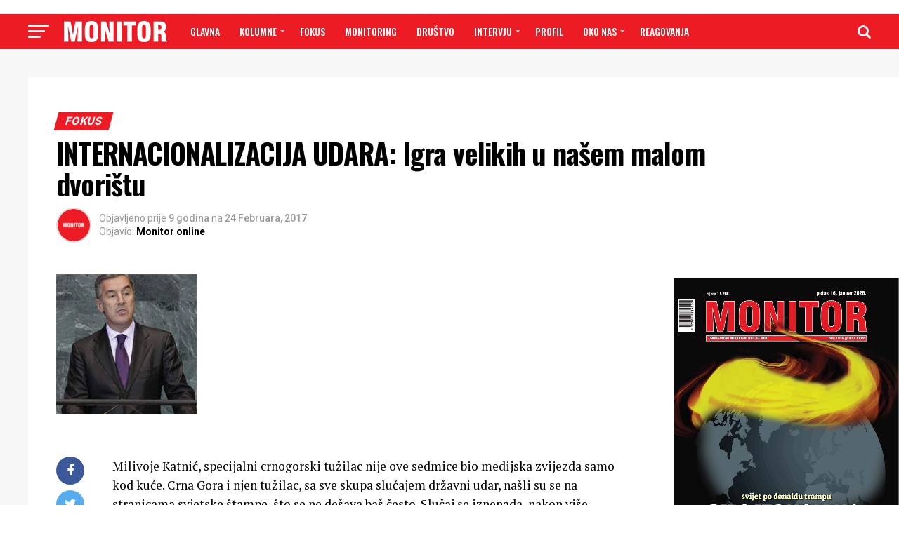

--- FILE ---
content_type: text/html; charset=UTF-8
request_url: https://www.monitor.co.me/internacionalizacija-udara-igra-velikih-u-naem-malom-dvoritu/
body_size: 44741
content:
<!DOCTYPE html>
<html lang="bs-BA"
 xmlns:fb="http://www.facebook.com/2008/fbml">
<head>
<meta charset="UTF-8" >
<meta name="viewport" id="viewport" content="width=device-width, initial-scale=1.0, maximum-scale=1.0, minimum-scale=1.0, user-scalable=no" />
<link rel="shortcut icon" href="https://www.monitor.co.me/wp-content/uploads/2018/11/favicon.png" /><link rel="pingback" href="https://www.monitor.co.me/xmlrpc.php" />
<meta property="og:type" content="article" />
					<meta property="og:image" content="https://www.monitor.co.me/wp-content/uploads/2010/05/milo.jpg" />
		<meta name="twitter:image" content="https://www.monitor.co.me/wp-content/uploads/2010/05/milo.jpg" />
	<meta property="og:url" content="https://www.monitor.co.me/internacionalizacija-udara-igra-velikih-u-naem-malom-dvoritu/" />
<meta property="og:title" content="INTERNACIONALIZACIJA UDARA: Igra velikih u našem malom dvorištu" />
<meta property="og:description" content="Milivoje Katnić, specijalni crnogorski tužilac nije ove sedmice bio medijska zvijezda samo kod kuće. Crna Gora i njen tužilac, sa sve skupa slučajem državni udar, našli su se na stranicama svjetske štampe, što se ne dešava baš često. Slučaj se iznenada, nakon više mjeseci &#8211; internacionalizovao. Svjetskim portalima i medijima prenosila se sumnja da je [&hellip;]" />
<meta name="twitter:card" content="summary">
<meta name="twitter:url" content="https://www.monitor.co.me/internacionalizacija-udara-igra-velikih-u-naem-malom-dvoritu/">
<meta name="twitter:title" content="INTERNACIONALIZACIJA UDARA: Igra velikih u našem malom dvorištu">
<meta name="twitter:description" content="Milivoje Katnić, specijalni crnogorski tužilac nije ove sedmice bio medijska zvijezda samo kod kuće. Crna Gora i njen tužilac, sa sve skupa slučajem državni udar, našli su se na stranicama svjetske štampe, što se ne dešava baš često. Slučaj se iznenada, nakon više mjeseci &#8211; internacionalizovao. Svjetskim portalima i medijima prenosila se sumnja da je [&hellip;]">
<title>INTERNACIONALIZACIJA UDARA: Igra velikih u našem malom dvorištu &#8211; Monitor</title>
<meta name='robots' content='max-image-preview:large' />

            <script data-no-defer="1" data-ezscrex="false" data-cfasync="false" data-pagespeed-no-defer data-cookieconsent="ignore">
                var ctPublicFunctions = {"_ajax_nonce":"7ba5e4d18a","_rest_nonce":"7b76da8b65","_ajax_url":"\/wp-admin\/admin-ajax.php","_rest_url":"https:\/\/www.monitor.co.me\/wp-json\/","data__cookies_type":"native","data__ajax_type":"rest","data__bot_detector_enabled":0,"data__frontend_data_log_enabled":1,"cookiePrefix":"","wprocket_detected":false,"host_url":"www.monitor.co.me","text__ee_click_to_select":"Click to select the whole data","text__ee_original_email":"The complete one is","text__ee_got_it":"Got it","text__ee_blocked":"Blocked","text__ee_cannot_connect":"Cannot connect","text__ee_cannot_decode":"Can not decode email. Unknown reason","text__ee_email_decoder":"CleanTalk email decoder","text__ee_wait_for_decoding":"The magic is on the way!","text__ee_decoding_process":"Please wait a few seconds while we decode the contact data."}
            </script>
        
            <script data-no-defer="1" data-ezscrex="false" data-cfasync="false" data-pagespeed-no-defer data-cookieconsent="ignore">
                var ctPublic = {"_ajax_nonce":"7ba5e4d18a","settings__forms__check_internal":"0","settings__forms__check_external":"0","settings__forms__force_protection":0,"settings__forms__search_test":"1","settings__forms__wc_add_to_cart":"0","settings__data__bot_detector_enabled":0,"settings__sfw__anti_crawler":"1","blog_home":"https:\/\/www.monitor.co.me\/","pixel__setting":"0","pixel__enabled":false,"pixel__url":null,"data__email_check_before_post":"1","data__email_check_exist_post":0,"data__cookies_type":"native","data__key_is_ok":true,"data__visible_fields_required":true,"wl_brandname":"Anti-Spam by CleanTalk","wl_brandname_short":"CleanTalk","ct_checkjs_key":1842335443,"emailEncoderPassKey":"3c118f00efe7a0939128a40975910910","bot_detector_forms_excluded":"W10=","advancedCacheExists":false,"varnishCacheExists":false,"wc_ajax_add_to_cart":false}
            </script>
        <link rel='dns-prefetch' href='//fonts.googleapis.com' />
<link rel='dns-prefetch' href='//www.googletagmanager.com' />
<link rel="alternate" type="application/rss+xml" title="Monitor &raquo; novosti" href="https://www.monitor.co.me/feed/" />
<link rel="alternate" title="oEmbed (JSON)" type="application/json+oembed" href="https://www.monitor.co.me/wp-json/oembed/1.0/embed?url=https%3A%2F%2Fwww.monitor.co.me%2Finternacionalizacija-udara-igra-velikih-u-naem-malom-dvoritu%2F" />
<link rel="alternate" title="oEmbed (XML)" type="text/xml+oembed" href="https://www.monitor.co.me/wp-json/oembed/1.0/embed?url=https%3A%2F%2Fwww.monitor.co.me%2Finternacionalizacija-udara-igra-velikih-u-naem-malom-dvoritu%2F&#038;format=xml" />
		<!-- This site uses the Google Analytics by ExactMetrics plugin v8.11.1 - Using Analytics tracking - https://www.exactmetrics.com/ -->
							<script src="//www.googletagmanager.com/gtag/js?id=G-9TYRSXKENG"  data-cfasync="false" data-wpfc-render="false" type="text/javascript" async></script>
			<script data-cfasync="false" data-wpfc-render="false" type="text/javascript">
				var em_version = '8.11.1';
				var em_track_user = true;
				var em_no_track_reason = '';
								var ExactMetricsDefaultLocations = {"page_location":"https:\/\/www.monitor.co.me\/internacionalizacija-udara-igra-velikih-u-naem-malom-dvoritu\/"};
								if ( typeof ExactMetricsPrivacyGuardFilter === 'function' ) {
					var ExactMetricsLocations = (typeof ExactMetricsExcludeQuery === 'object') ? ExactMetricsPrivacyGuardFilter( ExactMetricsExcludeQuery ) : ExactMetricsPrivacyGuardFilter( ExactMetricsDefaultLocations );
				} else {
					var ExactMetricsLocations = (typeof ExactMetricsExcludeQuery === 'object') ? ExactMetricsExcludeQuery : ExactMetricsDefaultLocations;
				}

								var disableStrs = [
										'ga-disable-G-9TYRSXKENG',
									];

				/* Function to detect opted out users */
				function __gtagTrackerIsOptedOut() {
					for (var index = 0; index < disableStrs.length; index++) {
						if (document.cookie.indexOf(disableStrs[index] + '=true') > -1) {
							return true;
						}
					}

					return false;
				}

				/* Disable tracking if the opt-out cookie exists. */
				if (__gtagTrackerIsOptedOut()) {
					for (var index = 0; index < disableStrs.length; index++) {
						window[disableStrs[index]] = true;
					}
				}

				/* Opt-out function */
				function __gtagTrackerOptout() {
					for (var index = 0; index < disableStrs.length; index++) {
						document.cookie = disableStrs[index] + '=true; expires=Thu, 31 Dec 2099 23:59:59 UTC; path=/';
						window[disableStrs[index]] = true;
					}
				}

				if ('undefined' === typeof gaOptout) {
					function gaOptout() {
						__gtagTrackerOptout();
					}
				}
								window.dataLayer = window.dataLayer || [];

				window.ExactMetricsDualTracker = {
					helpers: {},
					trackers: {},
				};
				if (em_track_user) {
					function __gtagDataLayer() {
						dataLayer.push(arguments);
					}

					function __gtagTracker(type, name, parameters) {
						if (!parameters) {
							parameters = {};
						}

						if (parameters.send_to) {
							__gtagDataLayer.apply(null, arguments);
							return;
						}

						if (type === 'event') {
														parameters.send_to = exactmetrics_frontend.v4_id;
							var hookName = name;
							if (typeof parameters['event_category'] !== 'undefined') {
								hookName = parameters['event_category'] + ':' + name;
							}

							if (typeof ExactMetricsDualTracker.trackers[hookName] !== 'undefined') {
								ExactMetricsDualTracker.trackers[hookName](parameters);
							} else {
								__gtagDataLayer('event', name, parameters);
							}
							
						} else {
							__gtagDataLayer.apply(null, arguments);
						}
					}

					__gtagTracker('js', new Date());
					__gtagTracker('set', {
						'developer_id.dNDMyYj': true,
											});
					if ( ExactMetricsLocations.page_location ) {
						__gtagTracker('set', ExactMetricsLocations);
					}
										__gtagTracker('config', 'G-9TYRSXKENG', {"forceSSL":"true"} );
										window.gtag = __gtagTracker;										(function () {
						/* https://developers.google.com/analytics/devguides/collection/analyticsjs/ */
						/* ga and __gaTracker compatibility shim. */
						var noopfn = function () {
							return null;
						};
						var newtracker = function () {
							return new Tracker();
						};
						var Tracker = function () {
							return null;
						};
						var p = Tracker.prototype;
						p.get = noopfn;
						p.set = noopfn;
						p.send = function () {
							var args = Array.prototype.slice.call(arguments);
							args.unshift('send');
							__gaTracker.apply(null, args);
						};
						var __gaTracker = function () {
							var len = arguments.length;
							if (len === 0) {
								return;
							}
							var f = arguments[len - 1];
							if (typeof f !== 'object' || f === null || typeof f.hitCallback !== 'function') {
								if ('send' === arguments[0]) {
									var hitConverted, hitObject = false, action;
									if ('event' === arguments[1]) {
										if ('undefined' !== typeof arguments[3]) {
											hitObject = {
												'eventAction': arguments[3],
												'eventCategory': arguments[2],
												'eventLabel': arguments[4],
												'value': arguments[5] ? arguments[5] : 1,
											}
										}
									}
									if ('pageview' === arguments[1]) {
										if ('undefined' !== typeof arguments[2]) {
											hitObject = {
												'eventAction': 'page_view',
												'page_path': arguments[2],
											}
										}
									}
									if (typeof arguments[2] === 'object') {
										hitObject = arguments[2];
									}
									if (typeof arguments[5] === 'object') {
										Object.assign(hitObject, arguments[5]);
									}
									if ('undefined' !== typeof arguments[1].hitType) {
										hitObject = arguments[1];
										if ('pageview' === hitObject.hitType) {
											hitObject.eventAction = 'page_view';
										}
									}
									if (hitObject) {
										action = 'timing' === arguments[1].hitType ? 'timing_complete' : hitObject.eventAction;
										hitConverted = mapArgs(hitObject);
										__gtagTracker('event', action, hitConverted);
									}
								}
								return;
							}

							function mapArgs(args) {
								var arg, hit = {};
								var gaMap = {
									'eventCategory': 'event_category',
									'eventAction': 'event_action',
									'eventLabel': 'event_label',
									'eventValue': 'event_value',
									'nonInteraction': 'non_interaction',
									'timingCategory': 'event_category',
									'timingVar': 'name',
									'timingValue': 'value',
									'timingLabel': 'event_label',
									'page': 'page_path',
									'location': 'page_location',
									'title': 'page_title',
									'referrer' : 'page_referrer',
								};
								for (arg in args) {
																		if (!(!args.hasOwnProperty(arg) || !gaMap.hasOwnProperty(arg))) {
										hit[gaMap[arg]] = args[arg];
									} else {
										hit[arg] = args[arg];
									}
								}
								return hit;
							}

							try {
								f.hitCallback();
							} catch (ex) {
							}
						};
						__gaTracker.create = newtracker;
						__gaTracker.getByName = newtracker;
						__gaTracker.getAll = function () {
							return [];
						};
						__gaTracker.remove = noopfn;
						__gaTracker.loaded = true;
						window['__gaTracker'] = __gaTracker;
					})();
									} else {
										console.log("");
					(function () {
						function __gtagTracker() {
							return null;
						}

						window['__gtagTracker'] = __gtagTracker;
						window['gtag'] = __gtagTracker;
					})();
									}
			</script>
							<!-- / Google Analytics by ExactMetrics -->
		<style id='wp-img-auto-sizes-contain-inline-css' type='text/css'>
img:is([sizes=auto i],[sizes^="auto," i]){contain-intrinsic-size:3000px 1500px}
/*# sourceURL=wp-img-auto-sizes-contain-inline-css */
</style>
<link rel='stylesheet' id='front-css-css' href='https://www.monitor.co.me/wp-content/plugins/facebook-comment-by-vivacity/css/fb-comments-hidewpcomments.css?ver=6.9' type='text/css' media='all' />
<style id='wp-emoji-styles-inline-css' type='text/css'>

	img.wp-smiley, img.emoji {
		display: inline !important;
		border: none !important;
		box-shadow: none !important;
		height: 1em !important;
		width: 1em !important;
		margin: 0 0.07em !important;
		vertical-align: -0.1em !important;
		background: none !important;
		padding: 0 !important;
	}
/*# sourceURL=wp-emoji-styles-inline-css */
</style>
<style id='wp-block-library-inline-css' type='text/css'>
:root{--wp-block-synced-color:#7a00df;--wp-block-synced-color--rgb:122,0,223;--wp-bound-block-color:var(--wp-block-synced-color);--wp-editor-canvas-background:#ddd;--wp-admin-theme-color:#007cba;--wp-admin-theme-color--rgb:0,124,186;--wp-admin-theme-color-darker-10:#006ba1;--wp-admin-theme-color-darker-10--rgb:0,107,160.5;--wp-admin-theme-color-darker-20:#005a87;--wp-admin-theme-color-darker-20--rgb:0,90,135;--wp-admin-border-width-focus:2px}@media (min-resolution:192dpi){:root{--wp-admin-border-width-focus:1.5px}}.wp-element-button{cursor:pointer}:root .has-very-light-gray-background-color{background-color:#eee}:root .has-very-dark-gray-background-color{background-color:#313131}:root .has-very-light-gray-color{color:#eee}:root .has-very-dark-gray-color{color:#313131}:root .has-vivid-green-cyan-to-vivid-cyan-blue-gradient-background{background:linear-gradient(135deg,#00d084,#0693e3)}:root .has-purple-crush-gradient-background{background:linear-gradient(135deg,#34e2e4,#4721fb 50%,#ab1dfe)}:root .has-hazy-dawn-gradient-background{background:linear-gradient(135deg,#faaca8,#dad0ec)}:root .has-subdued-olive-gradient-background{background:linear-gradient(135deg,#fafae1,#67a671)}:root .has-atomic-cream-gradient-background{background:linear-gradient(135deg,#fdd79a,#004a59)}:root .has-nightshade-gradient-background{background:linear-gradient(135deg,#330968,#31cdcf)}:root .has-midnight-gradient-background{background:linear-gradient(135deg,#020381,#2874fc)}:root{--wp--preset--font-size--normal:16px;--wp--preset--font-size--huge:42px}.has-regular-font-size{font-size:1em}.has-larger-font-size{font-size:2.625em}.has-normal-font-size{font-size:var(--wp--preset--font-size--normal)}.has-huge-font-size{font-size:var(--wp--preset--font-size--huge)}.has-text-align-center{text-align:center}.has-text-align-left{text-align:left}.has-text-align-right{text-align:right}.has-fit-text{white-space:nowrap!important}#end-resizable-editor-section{display:none}.aligncenter{clear:both}.items-justified-left{justify-content:flex-start}.items-justified-center{justify-content:center}.items-justified-right{justify-content:flex-end}.items-justified-space-between{justify-content:space-between}.screen-reader-text{border:0;clip-path:inset(50%);height:1px;margin:-1px;overflow:hidden;padding:0;position:absolute;width:1px;word-wrap:normal!important}.screen-reader-text:focus{background-color:#ddd;clip-path:none;color:#444;display:block;font-size:1em;height:auto;left:5px;line-height:normal;padding:15px 23px 14px;text-decoration:none;top:5px;width:auto;z-index:100000}html :where(.has-border-color){border-style:solid}html :where([style*=border-top-color]){border-top-style:solid}html :where([style*=border-right-color]){border-right-style:solid}html :where([style*=border-bottom-color]){border-bottom-style:solid}html :where([style*=border-left-color]){border-left-style:solid}html :where([style*=border-width]){border-style:solid}html :where([style*=border-top-width]){border-top-style:solid}html :where([style*=border-right-width]){border-right-style:solid}html :where([style*=border-bottom-width]){border-bottom-style:solid}html :where([style*=border-left-width]){border-left-style:solid}html :where(img[class*=wp-image-]){height:auto;max-width:100%}:where(figure){margin:0 0 1em}html :where(.is-position-sticky){--wp-admin--admin-bar--position-offset:var(--wp-admin--admin-bar--height,0px)}@media screen and (max-width:600px){html :where(.is-position-sticky){--wp-admin--admin-bar--position-offset:0px}}

/*# sourceURL=wp-block-library-inline-css */
</style><style id='wp-block-image-inline-css' type='text/css'>
.wp-block-image>a,.wp-block-image>figure>a{display:inline-block}.wp-block-image img{box-sizing:border-box;height:auto;max-width:100%;vertical-align:bottom}@media not (prefers-reduced-motion){.wp-block-image img.hide{visibility:hidden}.wp-block-image img.show{animation:show-content-image .4s}}.wp-block-image[style*=border-radius] img,.wp-block-image[style*=border-radius]>a{border-radius:inherit}.wp-block-image.has-custom-border img{box-sizing:border-box}.wp-block-image.aligncenter{text-align:center}.wp-block-image.alignfull>a,.wp-block-image.alignwide>a{width:100%}.wp-block-image.alignfull img,.wp-block-image.alignwide img{height:auto;width:100%}.wp-block-image .aligncenter,.wp-block-image .alignleft,.wp-block-image .alignright,.wp-block-image.aligncenter,.wp-block-image.alignleft,.wp-block-image.alignright{display:table}.wp-block-image .aligncenter>figcaption,.wp-block-image .alignleft>figcaption,.wp-block-image .alignright>figcaption,.wp-block-image.aligncenter>figcaption,.wp-block-image.alignleft>figcaption,.wp-block-image.alignright>figcaption{caption-side:bottom;display:table-caption}.wp-block-image .alignleft{float:left;margin:.5em 1em .5em 0}.wp-block-image .alignright{float:right;margin:.5em 0 .5em 1em}.wp-block-image .aligncenter{margin-left:auto;margin-right:auto}.wp-block-image :where(figcaption){margin-bottom:1em;margin-top:.5em}.wp-block-image.is-style-circle-mask img{border-radius:9999px}@supports ((-webkit-mask-image:none) or (mask-image:none)) or (-webkit-mask-image:none){.wp-block-image.is-style-circle-mask img{border-radius:0;-webkit-mask-image:url('data:image/svg+xml;utf8,<svg viewBox="0 0 100 100" xmlns="http://www.w3.org/2000/svg"><circle cx="50" cy="50" r="50"/></svg>');mask-image:url('data:image/svg+xml;utf8,<svg viewBox="0 0 100 100" xmlns="http://www.w3.org/2000/svg"><circle cx="50" cy="50" r="50"/></svg>');mask-mode:alpha;-webkit-mask-position:center;mask-position:center;-webkit-mask-repeat:no-repeat;mask-repeat:no-repeat;-webkit-mask-size:contain;mask-size:contain}}:root :where(.wp-block-image.is-style-rounded img,.wp-block-image .is-style-rounded img){border-radius:9999px}.wp-block-image figure{margin:0}.wp-lightbox-container{display:flex;flex-direction:column;position:relative}.wp-lightbox-container img{cursor:zoom-in}.wp-lightbox-container img:hover+button{opacity:1}.wp-lightbox-container button{align-items:center;backdrop-filter:blur(16px) saturate(180%);background-color:#5a5a5a40;border:none;border-radius:4px;cursor:zoom-in;display:flex;height:20px;justify-content:center;opacity:0;padding:0;position:absolute;right:16px;text-align:center;top:16px;width:20px;z-index:100}@media not (prefers-reduced-motion){.wp-lightbox-container button{transition:opacity .2s ease}}.wp-lightbox-container button:focus-visible{outline:3px auto #5a5a5a40;outline:3px auto -webkit-focus-ring-color;outline-offset:3px}.wp-lightbox-container button:hover{cursor:pointer;opacity:1}.wp-lightbox-container button:focus{opacity:1}.wp-lightbox-container button:focus,.wp-lightbox-container button:hover,.wp-lightbox-container button:not(:hover):not(:active):not(.has-background){background-color:#5a5a5a40;border:none}.wp-lightbox-overlay{box-sizing:border-box;cursor:zoom-out;height:100vh;left:0;overflow:hidden;position:fixed;top:0;visibility:hidden;width:100%;z-index:100000}.wp-lightbox-overlay .close-button{align-items:center;cursor:pointer;display:flex;justify-content:center;min-height:40px;min-width:40px;padding:0;position:absolute;right:calc(env(safe-area-inset-right) + 16px);top:calc(env(safe-area-inset-top) + 16px);z-index:5000000}.wp-lightbox-overlay .close-button:focus,.wp-lightbox-overlay .close-button:hover,.wp-lightbox-overlay .close-button:not(:hover):not(:active):not(.has-background){background:none;border:none}.wp-lightbox-overlay .lightbox-image-container{height:var(--wp--lightbox-container-height);left:50%;overflow:hidden;position:absolute;top:50%;transform:translate(-50%,-50%);transform-origin:top left;width:var(--wp--lightbox-container-width);z-index:9999999999}.wp-lightbox-overlay .wp-block-image{align-items:center;box-sizing:border-box;display:flex;height:100%;justify-content:center;margin:0;position:relative;transform-origin:0 0;width:100%;z-index:3000000}.wp-lightbox-overlay .wp-block-image img{height:var(--wp--lightbox-image-height);min-height:var(--wp--lightbox-image-height);min-width:var(--wp--lightbox-image-width);width:var(--wp--lightbox-image-width)}.wp-lightbox-overlay .wp-block-image figcaption{display:none}.wp-lightbox-overlay button{background:none;border:none}.wp-lightbox-overlay .scrim{background-color:#fff;height:100%;opacity:.9;position:absolute;width:100%;z-index:2000000}.wp-lightbox-overlay.active{visibility:visible}@media not (prefers-reduced-motion){.wp-lightbox-overlay.active{animation:turn-on-visibility .25s both}.wp-lightbox-overlay.active img{animation:turn-on-visibility .35s both}.wp-lightbox-overlay.show-closing-animation:not(.active){animation:turn-off-visibility .35s both}.wp-lightbox-overlay.show-closing-animation:not(.active) img{animation:turn-off-visibility .25s both}.wp-lightbox-overlay.zoom.active{animation:none;opacity:1;visibility:visible}.wp-lightbox-overlay.zoom.active .lightbox-image-container{animation:lightbox-zoom-in .4s}.wp-lightbox-overlay.zoom.active .lightbox-image-container img{animation:none}.wp-lightbox-overlay.zoom.active .scrim{animation:turn-on-visibility .4s forwards}.wp-lightbox-overlay.zoom.show-closing-animation:not(.active){animation:none}.wp-lightbox-overlay.zoom.show-closing-animation:not(.active) .lightbox-image-container{animation:lightbox-zoom-out .4s}.wp-lightbox-overlay.zoom.show-closing-animation:not(.active) .lightbox-image-container img{animation:none}.wp-lightbox-overlay.zoom.show-closing-animation:not(.active) .scrim{animation:turn-off-visibility .4s forwards}}@keyframes show-content-image{0%{visibility:hidden}99%{visibility:hidden}to{visibility:visible}}@keyframes turn-on-visibility{0%{opacity:0}to{opacity:1}}@keyframes turn-off-visibility{0%{opacity:1;visibility:visible}99%{opacity:0;visibility:visible}to{opacity:0;visibility:hidden}}@keyframes lightbox-zoom-in{0%{transform:translate(calc((-100vw + var(--wp--lightbox-scrollbar-width))/2 + var(--wp--lightbox-initial-left-position)),calc(-50vh + var(--wp--lightbox-initial-top-position))) scale(var(--wp--lightbox-scale))}to{transform:translate(-50%,-50%) scale(1)}}@keyframes lightbox-zoom-out{0%{transform:translate(-50%,-50%) scale(1);visibility:visible}99%{visibility:visible}to{transform:translate(calc((-100vw + var(--wp--lightbox-scrollbar-width))/2 + var(--wp--lightbox-initial-left-position)),calc(-50vh + var(--wp--lightbox-initial-top-position))) scale(var(--wp--lightbox-scale));visibility:hidden}}
/*# sourceURL=https://www.monitor.co.me/wp-includes/blocks/image/style.min.css */
</style>
<style id='global-styles-inline-css' type='text/css'>
:root{--wp--preset--aspect-ratio--square: 1;--wp--preset--aspect-ratio--4-3: 4/3;--wp--preset--aspect-ratio--3-4: 3/4;--wp--preset--aspect-ratio--3-2: 3/2;--wp--preset--aspect-ratio--2-3: 2/3;--wp--preset--aspect-ratio--16-9: 16/9;--wp--preset--aspect-ratio--9-16: 9/16;--wp--preset--color--black: #000000;--wp--preset--color--cyan-bluish-gray: #abb8c3;--wp--preset--color--white: #ffffff;--wp--preset--color--pale-pink: #f78da7;--wp--preset--color--vivid-red: #cf2e2e;--wp--preset--color--luminous-vivid-orange: #ff6900;--wp--preset--color--luminous-vivid-amber: #fcb900;--wp--preset--color--light-green-cyan: #7bdcb5;--wp--preset--color--vivid-green-cyan: #00d084;--wp--preset--color--pale-cyan-blue: #8ed1fc;--wp--preset--color--vivid-cyan-blue: #0693e3;--wp--preset--color--vivid-purple: #9b51e0;--wp--preset--gradient--vivid-cyan-blue-to-vivid-purple: linear-gradient(135deg,rgb(6,147,227) 0%,rgb(155,81,224) 100%);--wp--preset--gradient--light-green-cyan-to-vivid-green-cyan: linear-gradient(135deg,rgb(122,220,180) 0%,rgb(0,208,130) 100%);--wp--preset--gradient--luminous-vivid-amber-to-luminous-vivid-orange: linear-gradient(135deg,rgb(252,185,0) 0%,rgb(255,105,0) 100%);--wp--preset--gradient--luminous-vivid-orange-to-vivid-red: linear-gradient(135deg,rgb(255,105,0) 0%,rgb(207,46,46) 100%);--wp--preset--gradient--very-light-gray-to-cyan-bluish-gray: linear-gradient(135deg,rgb(238,238,238) 0%,rgb(169,184,195) 100%);--wp--preset--gradient--cool-to-warm-spectrum: linear-gradient(135deg,rgb(74,234,220) 0%,rgb(151,120,209) 20%,rgb(207,42,186) 40%,rgb(238,44,130) 60%,rgb(251,105,98) 80%,rgb(254,248,76) 100%);--wp--preset--gradient--blush-light-purple: linear-gradient(135deg,rgb(255,206,236) 0%,rgb(152,150,240) 100%);--wp--preset--gradient--blush-bordeaux: linear-gradient(135deg,rgb(254,205,165) 0%,rgb(254,45,45) 50%,rgb(107,0,62) 100%);--wp--preset--gradient--luminous-dusk: linear-gradient(135deg,rgb(255,203,112) 0%,rgb(199,81,192) 50%,rgb(65,88,208) 100%);--wp--preset--gradient--pale-ocean: linear-gradient(135deg,rgb(255,245,203) 0%,rgb(182,227,212) 50%,rgb(51,167,181) 100%);--wp--preset--gradient--electric-grass: linear-gradient(135deg,rgb(202,248,128) 0%,rgb(113,206,126) 100%);--wp--preset--gradient--midnight: linear-gradient(135deg,rgb(2,3,129) 0%,rgb(40,116,252) 100%);--wp--preset--font-size--small: 13px;--wp--preset--font-size--medium: 20px;--wp--preset--font-size--large: 36px;--wp--preset--font-size--x-large: 42px;--wp--preset--spacing--20: 0.44rem;--wp--preset--spacing--30: 0.67rem;--wp--preset--spacing--40: 1rem;--wp--preset--spacing--50: 1.5rem;--wp--preset--spacing--60: 2.25rem;--wp--preset--spacing--70: 3.38rem;--wp--preset--spacing--80: 5.06rem;--wp--preset--shadow--natural: 6px 6px 9px rgba(0, 0, 0, 0.2);--wp--preset--shadow--deep: 12px 12px 50px rgba(0, 0, 0, 0.4);--wp--preset--shadow--sharp: 6px 6px 0px rgba(0, 0, 0, 0.2);--wp--preset--shadow--outlined: 6px 6px 0px -3px rgb(255, 255, 255), 6px 6px rgb(0, 0, 0);--wp--preset--shadow--crisp: 6px 6px 0px rgb(0, 0, 0);}:where(.is-layout-flex){gap: 0.5em;}:where(.is-layout-grid){gap: 0.5em;}body .is-layout-flex{display: flex;}.is-layout-flex{flex-wrap: wrap;align-items: center;}.is-layout-flex > :is(*, div){margin: 0;}body .is-layout-grid{display: grid;}.is-layout-grid > :is(*, div){margin: 0;}:where(.wp-block-columns.is-layout-flex){gap: 2em;}:where(.wp-block-columns.is-layout-grid){gap: 2em;}:where(.wp-block-post-template.is-layout-flex){gap: 1.25em;}:where(.wp-block-post-template.is-layout-grid){gap: 1.25em;}.has-black-color{color: var(--wp--preset--color--black) !important;}.has-cyan-bluish-gray-color{color: var(--wp--preset--color--cyan-bluish-gray) !important;}.has-white-color{color: var(--wp--preset--color--white) !important;}.has-pale-pink-color{color: var(--wp--preset--color--pale-pink) !important;}.has-vivid-red-color{color: var(--wp--preset--color--vivid-red) !important;}.has-luminous-vivid-orange-color{color: var(--wp--preset--color--luminous-vivid-orange) !important;}.has-luminous-vivid-amber-color{color: var(--wp--preset--color--luminous-vivid-amber) !important;}.has-light-green-cyan-color{color: var(--wp--preset--color--light-green-cyan) !important;}.has-vivid-green-cyan-color{color: var(--wp--preset--color--vivid-green-cyan) !important;}.has-pale-cyan-blue-color{color: var(--wp--preset--color--pale-cyan-blue) !important;}.has-vivid-cyan-blue-color{color: var(--wp--preset--color--vivid-cyan-blue) !important;}.has-vivid-purple-color{color: var(--wp--preset--color--vivid-purple) !important;}.has-black-background-color{background-color: var(--wp--preset--color--black) !important;}.has-cyan-bluish-gray-background-color{background-color: var(--wp--preset--color--cyan-bluish-gray) !important;}.has-white-background-color{background-color: var(--wp--preset--color--white) !important;}.has-pale-pink-background-color{background-color: var(--wp--preset--color--pale-pink) !important;}.has-vivid-red-background-color{background-color: var(--wp--preset--color--vivid-red) !important;}.has-luminous-vivid-orange-background-color{background-color: var(--wp--preset--color--luminous-vivid-orange) !important;}.has-luminous-vivid-amber-background-color{background-color: var(--wp--preset--color--luminous-vivid-amber) !important;}.has-light-green-cyan-background-color{background-color: var(--wp--preset--color--light-green-cyan) !important;}.has-vivid-green-cyan-background-color{background-color: var(--wp--preset--color--vivid-green-cyan) !important;}.has-pale-cyan-blue-background-color{background-color: var(--wp--preset--color--pale-cyan-blue) !important;}.has-vivid-cyan-blue-background-color{background-color: var(--wp--preset--color--vivid-cyan-blue) !important;}.has-vivid-purple-background-color{background-color: var(--wp--preset--color--vivid-purple) !important;}.has-black-border-color{border-color: var(--wp--preset--color--black) !important;}.has-cyan-bluish-gray-border-color{border-color: var(--wp--preset--color--cyan-bluish-gray) !important;}.has-white-border-color{border-color: var(--wp--preset--color--white) !important;}.has-pale-pink-border-color{border-color: var(--wp--preset--color--pale-pink) !important;}.has-vivid-red-border-color{border-color: var(--wp--preset--color--vivid-red) !important;}.has-luminous-vivid-orange-border-color{border-color: var(--wp--preset--color--luminous-vivid-orange) !important;}.has-luminous-vivid-amber-border-color{border-color: var(--wp--preset--color--luminous-vivid-amber) !important;}.has-light-green-cyan-border-color{border-color: var(--wp--preset--color--light-green-cyan) !important;}.has-vivid-green-cyan-border-color{border-color: var(--wp--preset--color--vivid-green-cyan) !important;}.has-pale-cyan-blue-border-color{border-color: var(--wp--preset--color--pale-cyan-blue) !important;}.has-vivid-cyan-blue-border-color{border-color: var(--wp--preset--color--vivid-cyan-blue) !important;}.has-vivid-purple-border-color{border-color: var(--wp--preset--color--vivid-purple) !important;}.has-vivid-cyan-blue-to-vivid-purple-gradient-background{background: var(--wp--preset--gradient--vivid-cyan-blue-to-vivid-purple) !important;}.has-light-green-cyan-to-vivid-green-cyan-gradient-background{background: var(--wp--preset--gradient--light-green-cyan-to-vivid-green-cyan) !important;}.has-luminous-vivid-amber-to-luminous-vivid-orange-gradient-background{background: var(--wp--preset--gradient--luminous-vivid-amber-to-luminous-vivid-orange) !important;}.has-luminous-vivid-orange-to-vivid-red-gradient-background{background: var(--wp--preset--gradient--luminous-vivid-orange-to-vivid-red) !important;}.has-very-light-gray-to-cyan-bluish-gray-gradient-background{background: var(--wp--preset--gradient--very-light-gray-to-cyan-bluish-gray) !important;}.has-cool-to-warm-spectrum-gradient-background{background: var(--wp--preset--gradient--cool-to-warm-spectrum) !important;}.has-blush-light-purple-gradient-background{background: var(--wp--preset--gradient--blush-light-purple) !important;}.has-blush-bordeaux-gradient-background{background: var(--wp--preset--gradient--blush-bordeaux) !important;}.has-luminous-dusk-gradient-background{background: var(--wp--preset--gradient--luminous-dusk) !important;}.has-pale-ocean-gradient-background{background: var(--wp--preset--gradient--pale-ocean) !important;}.has-electric-grass-gradient-background{background: var(--wp--preset--gradient--electric-grass) !important;}.has-midnight-gradient-background{background: var(--wp--preset--gradient--midnight) !important;}.has-small-font-size{font-size: var(--wp--preset--font-size--small) !important;}.has-medium-font-size{font-size: var(--wp--preset--font-size--medium) !important;}.has-large-font-size{font-size: var(--wp--preset--font-size--large) !important;}.has-x-large-font-size{font-size: var(--wp--preset--font-size--x-large) !important;}
/*# sourceURL=global-styles-inline-css */
</style>

<style id='classic-theme-styles-inline-css' type='text/css'>
/*! This file is auto-generated */
.wp-block-button__link{color:#fff;background-color:#32373c;border-radius:9999px;box-shadow:none;text-decoration:none;padding:calc(.667em + 2px) calc(1.333em + 2px);font-size:1.125em}.wp-block-file__button{background:#32373c;color:#fff;text-decoration:none}
/*# sourceURL=/wp-includes/css/classic-themes.min.css */
</style>
<link rel='stylesheet' id='mpp_gutenberg-css' href='https://www.monitor.co.me/wp-content/plugins/metronet-profile-picture/dist/blocks.style.build.css?ver=2.6.3' type='text/css' media='all' />
<link rel='stylesheet' id='cleantalk-public-css-css' href='https://www.monitor.co.me/wp-content/plugins/cleantalk-spam-protect/css/cleantalk-public.min.css?ver=6.70.1_1766172117' type='text/css' media='all' />
<link rel='stylesheet' id='cleantalk-email-decoder-css-css' href='https://www.monitor.co.me/wp-content/plugins/cleantalk-spam-protect/css/cleantalk-email-decoder.min.css?ver=6.70.1_1766172117' type='text/css' media='all' />
<link rel='stylesheet' id='theiaPostSlider-css' href='https://www.monitor.co.me/wp-content/plugins/theia-post-slider/css/font-theme.css?ver=2.0.0' type='text/css' media='all' />
<style id='theiaPostSlider-inline-css' type='text/css'>


				.theiaPostSlider_nav.fontTheme ._title,
				.theiaPostSlider_nav.fontTheme ._text {
					line-height: 48px;
				}
	
				.theiaPostSlider_nav.fontTheme ._button,
				.theiaPostSlider_nav.fontTheme ._button svg {
					color: #f08100;
					fill: #f08100;
				}
	
				.theiaPostSlider_nav.fontTheme ._button ._2 span {
					font-size: 48px;
					line-height: 48px;
				}
	
				.theiaPostSlider_nav.fontTheme ._button ._2 svg {
					width: 48px;
				}
	
				.theiaPostSlider_nav.fontTheme ._button:hover,
				.theiaPostSlider_nav.fontTheme ._button:focus,
				.theiaPostSlider_nav.fontTheme ._button:hover svg,
				.theiaPostSlider_nav.fontTheme ._button:focus svg {
					color: #ffa338;
					fill: #ffa338;
				}
	
				.theiaPostSlider_nav.fontTheme ._disabled,				 
                .theiaPostSlider_nav.fontTheme ._disabled svg {
					color: #777777 !important;
					fill: #777777 !important;
				}
			
/*# sourceURL=theiaPostSlider-inline-css */
</style>
<link rel='stylesheet' id='theiaPostSlider-font-css' href='https://www.monitor.co.me/wp-content/plugins/theia-post-slider/fonts/style.css?ver=2.0.0' type='text/css' media='all' />
<link rel='stylesheet' id='wpos-slick-style-css' href='https://www.monitor.co.me/wp-content/plugins/wp-responsive-recent-post-slider/assets/css/slick.css?ver=3.7.1' type='text/css' media='all' />
<link rel='stylesheet' id='wppsac-public-style-css' href='https://www.monitor.co.me/wp-content/plugins/wp-responsive-recent-post-slider/assets/css/recent-post-style.css?ver=3.7.1' type='text/css' media='all' />
<link rel='stylesheet' id='wp-show-posts-css' href='https://www.monitor.co.me/wp-content/plugins/wp-show-posts/css/wp-show-posts-min.css?ver=1.1.6' type='text/css' media='all' />
<link rel='stylesheet' id='mvp-custom-style-css' href='https://www.monitor.co.me/wp-content/themes/zox-news/style.css?ver=6.9' type='text/css' media='all' />
<style id='mvp-custom-style-inline-css' type='text/css'>


#mvp-wallpaper {
	background: url() no-repeat 50% 0;
	}

#mvp-foot-copy a {
	color: #ed1c24;
	}

#mvp-content-main p a,
.mvp-post-add-main p a {
	box-shadow: inset 0 -4px 0 #ed1c24;
	}

#mvp-content-main p a:hover,
.mvp-post-add-main p a:hover {
	background: #ed1c24;
	}

a,
a:visited,
.post-info-name a,
.woocommerce .woocommerce-breadcrumb a {
	color: #ed1c24;
	}

#mvp-side-wrap a:hover {
	color: #ed1c24;
	}

.mvp-fly-top:hover,
.mvp-vid-box-wrap,
ul.mvp-soc-mob-list li.mvp-soc-mob-com {
	background: #ed1c24;
	}

nav.mvp-fly-nav-menu ul li.menu-item-has-children:after,
.mvp-feat1-left-wrap span.mvp-cd-cat,
.mvp-widget-feat1-top-story span.mvp-cd-cat,
.mvp-widget-feat2-left-cont span.mvp-cd-cat,
.mvp-widget-dark-feat span.mvp-cd-cat,
.mvp-widget-dark-sub span.mvp-cd-cat,
.mvp-vid-wide-text span.mvp-cd-cat,
.mvp-feat2-top-text span.mvp-cd-cat,
.mvp-feat3-main-story span.mvp-cd-cat,
.mvp-feat3-sub-text span.mvp-cd-cat,
.mvp-feat4-main-text span.mvp-cd-cat,
.woocommerce-message:before,
.woocommerce-info:before,
.woocommerce-message:before {
	color: #ed1c24;
	}

#searchform input,
.mvp-authors-name {
	border-bottom: 1px solid #ed1c24;
	}

.mvp-fly-top:hover {
	border-top: 1px solid #ed1c24;
	border-left: 1px solid #ed1c24;
	border-bottom: 1px solid #ed1c24;
	}

.woocommerce .widget_price_filter .ui-slider .ui-slider-handle,
.woocommerce #respond input#submit.alt,
.woocommerce a.button.alt,
.woocommerce button.button.alt,
.woocommerce input.button.alt,
.woocommerce #respond input#submit.alt:hover,
.woocommerce a.button.alt:hover,
.woocommerce button.button.alt:hover,
.woocommerce input.button.alt:hover {
	background-color: #ed1c24;
	}

.woocommerce-error,
.woocommerce-info,
.woocommerce-message {
	border-top-color: #ed1c24;
	}

ul.mvp-feat1-list-buts li.active span.mvp-feat1-list-but,
span.mvp-widget-home-title,
span.mvp-post-cat,
span.mvp-feat1-pop-head {
	background: #ed1c24;
	}

.woocommerce span.onsale {
	background-color: #ed1c24;
	}

.mvp-widget-feat2-side-more-but,
.woocommerce .star-rating span:before,
span.mvp-prev-next-label,
.mvp-cat-date-wrap .sticky {
	color: #ed1c24 !important;
	}

#mvp-main-nav-top,
#mvp-fly-wrap,
.mvp-soc-mob-right,
#mvp-main-nav-small-cont {
	background: #ed1c24;
	}

#mvp-main-nav-small .mvp-fly-but-wrap span,
#mvp-main-nav-small .mvp-search-but-wrap span,
.mvp-nav-top-left .mvp-fly-but-wrap span,
#mvp-fly-wrap .mvp-fly-but-wrap span {
	background: #ffffff;
	}

.mvp-nav-top-right .mvp-nav-search-but,
span.mvp-fly-soc-head,
.mvp-soc-mob-right i,
#mvp-main-nav-small span.mvp-nav-search-but,
#mvp-main-nav-small .mvp-nav-menu ul li a  {
	color: #ffffff;
	}

#mvp-main-nav-small .mvp-nav-menu ul li.menu-item-has-children a:after {
	border-color: #ffffff transparent transparent transparent;
	}

#mvp-nav-top-wrap span.mvp-nav-search-but:hover,
#mvp-main-nav-small span.mvp-nav-search-but:hover {
	color: #ed1c24;
	}

#mvp-nav-top-wrap .mvp-fly-but-wrap:hover span,
#mvp-main-nav-small .mvp-fly-but-wrap:hover span,
span.mvp-woo-cart-num:hover {
	background: #ed1c24;
	}

#mvp-main-nav-bot-cont {
	background: #ffffff;
	}

#mvp-nav-bot-wrap .mvp-fly-but-wrap span,
#mvp-nav-bot-wrap .mvp-search-but-wrap span {
	background: #ffffff;
	}

#mvp-nav-bot-wrap span.mvp-nav-search-but,
#mvp-nav-bot-wrap .mvp-nav-menu ul li a {
	color: #ffffff;
	}

#mvp-nav-bot-wrap .mvp-nav-menu ul li.menu-item-has-children a:after {
	border-color: #ffffff transparent transparent transparent;
	}

.mvp-nav-menu ul li:hover a {
	border-bottom: 5px solid #ffffff;
	}

#mvp-nav-bot-wrap .mvp-fly-but-wrap:hover span {
	background: #ffffff;
	}

#mvp-nav-bot-wrap span.mvp-nav-search-but:hover {
	color: #ffffff;
	}

body,
.mvp-feat1-feat-text p,
.mvp-feat2-top-text p,
.mvp-feat3-main-text p,
.mvp-feat3-sub-text p,
#searchform input,
.mvp-author-info-text,
span.mvp-post-excerpt,
.mvp-nav-menu ul li ul.sub-menu li a,
nav.mvp-fly-nav-menu ul li a,
.mvp-ad-label,
span.mvp-feat-caption,
.mvp-post-tags a,
.mvp-post-tags a:visited,
span.mvp-author-box-name a,
#mvp-author-box-text p,
.mvp-post-gallery-text p,
ul.mvp-soc-mob-list li span,
#comments,
h3#reply-title,
h2.comments,
#mvp-foot-copy p,
span.mvp-fly-soc-head,
.mvp-post-tags-header,
span.mvp-prev-next-label,
span.mvp-post-add-link-but,
#mvp-comments-button a,
#mvp-comments-button span.mvp-comment-but-text,
.woocommerce ul.product_list_widget span.product-title,
.woocommerce ul.product_list_widget li a,
.woocommerce #reviews #comments ol.commentlist li .comment-text p.meta,
.woocommerce div.product p.price,
.woocommerce div.product p.price ins,
.woocommerce div.product p.price del,
.woocommerce ul.products li.product .price del,
.woocommerce ul.products li.product .price ins,
.woocommerce ul.products li.product .price,
.woocommerce #respond input#submit,
.woocommerce a.button,
.woocommerce button.button,
.woocommerce input.button,
.woocommerce .widget_price_filter .price_slider_amount .button,
.woocommerce span.onsale,
.woocommerce-review-link,
#woo-content p.woocommerce-result-count,
.woocommerce div.product .woocommerce-tabs ul.tabs li a,
a.mvp-inf-more-but,
span.mvp-cont-read-but,
span.mvp-cd-cat,
span.mvp-cd-date,
.mvp-feat4-main-text p,
span.mvp-woo-cart-num,
span.mvp-widget-home-title2,
.wp-caption,
#mvp-content-main p.wp-caption-text,
.gallery-caption,
.mvp-post-add-main p.wp-caption-text,
#bbpress-forums,
#bbpress-forums p,
.protected-post-form input,
#mvp-feat6-text p {
	font-family: 'Roboto', sans-serif;
	}

.mvp-blog-story-text p,
span.mvp-author-page-desc,
#mvp-404 p,
.mvp-widget-feat1-bot-text p,
.mvp-widget-feat2-left-text p,
.mvp-flex-story-text p,
.mvp-search-text p,
#mvp-content-main p,
.mvp-post-add-main p,
.rwp-summary,
.rwp-u-review__comment,
.mvp-feat5-mid-main-text p,
.mvp-feat5-small-main-text p {
	font-family: 'PT Serif', sans-serif;
	}

.mvp-nav-menu ul li a,
#mvp-foot-menu ul li a {
	font-family: 'Oswald', sans-serif;
	}


.mvp-feat1-sub-text h2,
.mvp-feat1-pop-text h2,
.mvp-feat1-list-text h2,
.mvp-widget-feat1-top-text h2,
.mvp-widget-feat1-bot-text h2,
.mvp-widget-dark-feat-text h2,
.mvp-widget-dark-sub-text h2,
.mvp-widget-feat2-left-text h2,
.mvp-widget-feat2-right-text h2,
.mvp-blog-story-text h2,
.mvp-flex-story-text h2,
.mvp-vid-wide-more-text p,
.mvp-prev-next-text p,
.mvp-related-text,
.mvp-post-more-text p,
h2.mvp-authors-latest a,
.mvp-feat2-bot-text h2,
.mvp-feat3-sub-text h2,
.mvp-feat3-main-text h2,
.mvp-feat4-main-text h2,
.mvp-feat5-text h2,
.mvp-feat5-mid-main-text h2,
.mvp-feat5-small-main-text h2,
.mvp-feat5-mid-sub-text h2,
#mvp-feat6-text h2 {
	font-family: 'Oswald', sans-serif;
	}

.mvp-feat2-top-text h2,
.mvp-feat1-feat-text h2,
h1.mvp-post-title,
h1.mvp-post-title-wide,
.mvp-drop-nav-title h4,
#mvp-content-main blockquote p,
.mvp-post-add-main blockquote p,
#mvp-404 h1,
#woo-content h1.page-title,
.woocommerce div.product .product_title,
.woocommerce ul.products li.product h3 {
	font-family: 'Oswald', sans-serif;
	}

span.mvp-feat1-pop-head,
.mvp-feat1-pop-text:before,
span.mvp-feat1-list-but,
span.mvp-widget-home-title,
.mvp-widget-feat2-side-more,
span.mvp-post-cat,
span.mvp-page-head,
h1.mvp-author-top-head,
.mvp-authors-name,
#mvp-content-main h1,
#mvp-content-main h2,
#mvp-content-main h3,
#mvp-content-main h4,
#mvp-content-main h5,
#mvp-content-main h6,
.woocommerce .related h2,
.woocommerce div.product .woocommerce-tabs .panel h2,
.woocommerce div.product .product_title,
.mvp-feat5-side-list .mvp-feat1-list-img:after {
	font-family: 'Roboto', sans-serif;
	}

	

	span.mvp-nav-soc-but,
	ul.mvp-fly-soc-list li a,
	span.mvp-woo-cart-num {
		background: rgba(0,0,0,.8);
		}
	span.mvp-woo-cart-icon {
		color: rgba(0,0,0,.8);
		}
	nav.mvp-fly-nav-menu ul li,
	nav.mvp-fly-nav-menu ul li ul.sub-menu {
		border-top: 1px solid rgba(0,0,0,.1);
		}
	nav.mvp-fly-nav-menu ul li a {
		color: #000;
		}
	.mvp-drop-nav-title h4 {
		color: #000;
		}
		

	#mvp-main-body-wrap {
		padding-top: 20px;
		}
	#mvp-feat2-wrap,
	#mvp-feat4-wrap,
	#mvp-post-feat-img-wide,
	#mvp-vid-wide-wrap {
		margin-top: -20px;
		}
	@media screen and (max-width: 479px) {
		#mvp-main-body-wrap {
			padding-top: 15px;
			}
		#mvp-feat2-wrap,
		#mvp-feat4-wrap,
		#mvp-post-feat-img-wide,
		#mvp-vid-wide-wrap {
			margin-top: -15px;
			}
		}
		

	.mvp-nav-links {
		display: none;
		}
		

 	#mvp-foot-wrap {
    background: #ed1c24;
}
.month-list {
    border-bottom: 2px solid #ed1c24;
    padding: 7px 0 22px 24px !important;
margin: 13px 0 13px 0 !important;
    width: 100% !important;
    display: flex;
}
.year-list, .month-list {
    width: 100%!important;
    float: left!important;
    text-indent: 0!important;
    list-style: none;
}
.year-list li, .month-list li {
    list-style: none!important;
    float: left;
    /* clear: none!important; */
    font-size: 14px;
    color: #cecece;
    margin: 0!important;
    padding: 0!important;
    line-height: 1!important;
    width: 8.33%;
    display: grid;
}
.year-list {
    margin-top: 10px!important;
    list-style: none !important;
    display: flex;
}
#smart-archives-fancy {
    display: grid;
}
.pane {
display: grid;
}
.mvp-post-add-main ul {
    list-style: disc outside;
    margin: 10px 0;
    display: contents;
}
.archive-list li {
    /* list-style: none!important; */
    margin-bottom: -28px;
}
#mvp-content-main ul {
    list-style: disc outside;
    margin: 10px 0;
    margin-top: -46px;
}
ul.postsbycategory {
list-style-type: none;
}
 
.postsbycategory img {
float: left;
    padding: 3px;
    margin: 3px;
    border: 1px solid #EEE;
}
.monitor-button{
    background: #fff;
    border: 1px solid #000;
    border-radius: 3px;
    color: #000;
    display: inline-block;
    font-size: .8rem;
    font-weight: 700;
    letter-spacing: .02em;
    line-height: 1;
    padding: 15px 0;
    text-transform: uppercase;
    width: 100%;
    text-align: center;
}
monitor-button:hover {
    background: #000;
    color: #fff;
}
.column-box {
transition: all .15s ease-in-out;
}
.column-title{
color: #222;
    float: left;
    font-size: 1rem;
    font-weight: 700;
    letter-spacing: -.02em;
    line-height: 1.2;
white-space: nowrap; 
    overflow: hidden;
    text-overflow: ellipsis; 
	font-family: 'Oswald', sans-serif;
transition: all .15s ease-in-out;
}

.column-box:hover .column-title{
  color: #7a7a7a;
}
.column-author{
    font-size: 14px;
    color: #6e6e6e;
}
.column-date{
    font-weight: 300;
    font-size: 11px;
    color: #a19d9d;
}
.columns-display {
width: 240px;
    margin-bottom: 2px !important;
}
.column-list-new {
transition: all .35s ease-in-out;
}
.column-list-new div{
filter: grayscale(30%);
}
.column-list-new:hover div{
filter: grayscale(0%);
}
.column-list-new img{
    padding: 0px;
    width: 56px;
    border-radius: 0;
}
/* Included color classes.. 
	.red 
	.blue 
	.yellow 
*/

@import url(https://fonts.googleapis.com/css?family=Raleway:400,800);
figure.snip1104 {
    position: relative;
    overflow: hidden;
    margin: px;
    /* min-width: 220px; */
    /* max-width: 310px; */
    /* max-height: 220px; */
    width: 100%;
    background: #000000;
    color: #ffffff;
    text-align: center;
    box-shadow: 0 0 5px rgba(0, 0, 0, 0.15);
}

figure.snip1104 * {
  -webkit-box-sizing: border-box;
  box-sizing: border-box;
  -webkit-transition: all 0.4s ease-in-out;
  transition: all 0.4s ease-in-out;
}

figure.snip1104 img {
  max-width: 100%;
  position: relative;
  opacity: 0.4;
    -webkit-transform: scale(1.1);
  transform: scale(1.1);
}

figure.snip1104 figcaption {
  position: absolute;
  top: 0;
  left: 0;
  bottom: 0;
  right: 0;
}

figure.snip1104 h2 {
  position: absolute;
    left: 40px;
    right: 40px;
    display: inline-block;
    color: #fff;
    background: #000000;
    -webkit-transform: skew(-10deg) rotate(-10deg) translate(0, -50%);
    transform: skew(-10deg) rotate(-10deg) translate(0, -50%);
    padding: 10px 5px;
    /* border: 3px solid #fff; */
    margin: 0;
    top: 50%;
    text-transform: uppercase;
    font-weight: 400;
}
.snip1104span {
   position: absolute;
    font-size: 17px;
    left: 40px;
    right: 40px;
    display: inline-block;
    color: #ffc6c8;
    -webkit-transform: skew(-10deg) rotate(-10deg) translate(0, -50%);
    transform: skew(-10deg) rotate(-10deg) translate(0, -50%);
    padding: 12px 5px;
    /* border: 3px solid #fff; */
    margin: 0;
  margin-top:-35px;
    top: 50%;
    text-transform: uppercase;
    font-weight: 100;
}
figure.snip1104 h2 span {
  font-weight: 800;
}

figure.snip1104:before {
height: 100%;
    width: 100%;
    top: 39%;
    left: 0;
    content: '';
    background: #ffffff;
    position: absolute;
    -webkit-transition: all 0.3s ease-in-out;
    transition: all 0.3s ease-in-out;
    -webkit-transform: rotate(110deg) translateY(-50%);
    transform: rotate(82deg) translateY(1%);
}

figure.snip1104 a {
  left: 0;
  right: 0;
  top: 0;
  bottom: 0;
  position: absolute;
  z-index: 1;
}

figure.snip1104.blue {
  background: #123851;
}

figure.snip1104.blue h2 {
  background: #ed1c24;
}

figure.snip1104.red {
      background: #ed1c24;
}

figure.snip1104.red h2 {
      background: #ed1c24;
    box-shadow: 16px 30px 33px -15px rgb(237, 28, 36);
    border: 1px solid #d01219;
font-size: 24px;
}

figure.snip1104.yellow {
  background: #7f5006;
}

figure.snip1104.yellow h2 {
  background: #583804;
}

figure.snip1104:hover img,
figure.snip1104.hover img {
  opacity: 1;
  -webkit-transform: scale(1);
  transform: scale(1);
}

figure.snip1104:hover h2,
figure.snip1104.hover h2 {
  -webkit-transform: skew(-10deg) rotate(-10deg) translate(-150%, -50%);
  transform: skew(-10deg) rotate(-10deg) translate(-150%, -50%);
}

figure.snip1104:hover:before,
figure.snip1104.hover:before {
  -webkit-transform: rotate(110deg) translateY(-150%);
  transform: rotate(90deg) translateX(-150%);
}
figure.snip1104:hover .snip1104span {
  -webkit-transform: skew(-10deg) rotate(-10deg) translate(-150%, -50%);
  transform: skew(-10deg) rotate(-10deg) translateY(50%);
  opacity:0;
}
#mvp-post-content h1.mvp-post-title {
    font-size: 28px;
    margin-right: 0;
    width: 100%;
}
.mvp-feat1-feat-text h2.mvp-stand-title {
    font-size: 27px;
    font-weight: 400;
    line-height: 1.1;
    margin-right: 0;
    text-transform: none;
    width: 100%;
}
.column-header {
color: #3f3e3e;
    display: inline-block;
    float: left;
    font-size: .7rem;
    line-height: 1;
	font-weight: 500;
}
.column-header span{
	font-weight: 300;
}
.recent-post-slider .recentpost-categories ul.post-categories li:nth-child(4n+1) a {
background: #ed1c24;
}
.wp-sub-content {
    color: #fff;
    float: left;
    font-size: 1rem;
    font-weight: 400;
    line-height: 1.4;
    margin-top: 8px;
    width: 100%;
	font-family: 'Roboto', sans-serif;
}
#mvp-main-body-wrap {

    background: rgb(247, 247, 247);
}
#mvp-post-main {
background: #fff;
    padding: 40px;
}
#mvp-feat1-wrap {
    background: #f7f7f7;
    margin-bottom: 60px;
    width: 100%;
}
.mvp-feat1-pop-cont {
    background: #f7f7f7;
    cursor: pointer;
    margin-top: 25px;
    width: 100%;
}
h1.mvp-post-title {
    color: #000;
    font-size: 2.5rem;
    font-weight: 700;
    letter-spacing: -.02em;
    line-height: 1.1;
    margin-right: 20%;
    width: 80%;
}
@media screen and (max-width: 479px) {
#mvp-post-main {
background: rgb(247, 247, 247);
    padding: 0px;
}
}
nav.mvp-fly-nav-menu ul li.menu-item-has-children:after {
color: white;
}
		
/*# sourceURL=mvp-custom-style-inline-css */
</style>
<link rel='stylesheet' id='mvp-reset-css' href='https://www.monitor.co.me/wp-content/themes/zox-news/css/reset.css?ver=6.9' type='text/css' media='all' />
<link rel='stylesheet' id='fontawesome-css' href='https://www.monitor.co.me/wp-content/themes/zox-news/font-awesome/css/font-awesome.css?ver=6.9' type='text/css' media='all' />
<link rel='stylesheet' id='mvp-fonts-css' href='//fonts.googleapis.com/css?family=Advent+Pro%3A700%26subset%3Dlatin%2Clatin-ext%2Ccyrillic%2Ccyrillic-ext%2Cgreek-ext%2Cgreek%2Cvietnamese%7COpen+Sans%3A700%26subset%3Dlatin%2Clatin-ext%2Ccyrillic%2Ccyrillic-ext%2Cgreek-ext%2Cgreek%2Cvietnamese%7CAnton%3A400%26subset%3Dlatin%2Clatin-ext%2Ccyrillic%2Ccyrillic-ext%2Cgreek-ext%2Cgreek%2Cvietnamese%7COswald%3A100%2C200%2C300%2C400%2C500%2C600%2C700%2C800%2C900%26subset%3Dlatin%2Clatin-ext%2Ccyrillic%2Ccyrillic-ext%2Cgreek-ext%2Cgreek%2Cvietnamese%7COswald%3A100%2C200%2C300%2C400%2C500%2C600%2C700%2C800%2C900%26subset%3Dlatin%2Clatin-ext%2Ccyrillic%2Ccyrillic-ext%2Cgreek-ext%2Cgreek%2Cvietnamese%7CRoboto%3A100%2C200%2C300%2C400%2C500%2C600%2C700%2C800%2C900%26subset%3Dlatin%2Clatin-ext%2Ccyrillic%2Ccyrillic-ext%2Cgreek-ext%2Cgreek%2Cvietnamese%7CRoboto%3A100%2C200%2C300%2C400%2C500%2C600%2C700%2C800%2C900%26subset%3Dlatin%2Clatin-ext%2Ccyrillic%2Ccyrillic-ext%2Cgreek-ext%2Cgreek%2Cvietnamese%7CPT+Serif%3A100%2C200%2C300%2C400%2C500%2C600%2C700%2C800%2C900%26subset%3Dlatin%2Clatin-ext%2Ccyrillic%2Ccyrillic-ext%2Cgreek-ext%2Cgreek%2Cvietnamese%7COswald%3A100%2C200%2C300%2C400%2C500%2C600%2C700%2C800%2C900%26subset%3Dlatin%2Clatin-ext%2Ccyrillic%2Ccyrillic-ext%2Cgreek-ext%2Cgreek%2Cvietnamese' type='text/css' media='all' />
<link rel='stylesheet' id='mvp-media-queries-css' href='https://www.monitor.co.me/wp-content/themes/zox-news/css/media-queries.css?ver=6.9' type='text/css' media='all' />
<link rel='stylesheet' id='wp-members-css' href='https://www.monitor.co.me/wp-content/plugins/wp-members/assets/css/forms/generic-no-float.min.css?ver=3.5.5.1' type='text/css' media='all' />
<link rel='stylesheet' id='gspw_theme_style-css' href='https://www.monitor.co.me/wp-content/plugins/posts-widget/gspw-files/assets/css/gspw-style.css?ver=6.9' type='text/css' media='all' />
<link rel='stylesheet' id='dashicons-css' href='https://www.monitor.co.me/wp-includes/css/dashicons.min.css?ver=6.9' type='text/css' media='all' />
<script type="text/javascript" src="https://www.monitor.co.me/wp-content/plugins/google-analytics-dashboard-for-wp/assets/js/frontend-gtag.min.js?ver=8.11.1" id="exactmetrics-frontend-script-js" async="async" data-wp-strategy="async"></script>
<script data-cfasync="false" data-wpfc-render="false" type="text/javascript" id='exactmetrics-frontend-script-js-extra'>/* <![CDATA[ */
var exactmetrics_frontend = {"js_events_tracking":"true","download_extensions":"zip,mp3,mpeg,pdf,docx,pptx,xlsx,rar","inbound_paths":"[{\"path\":\"\\\/go\\\/\",\"label\":\"affiliate\"},{\"path\":\"\\\/recommend\\\/\",\"label\":\"affiliate\"}]","home_url":"https:\/\/www.monitor.co.me","hash_tracking":"false","v4_id":"G-9TYRSXKENG"};/* ]]> */
</script>
<script type="text/javascript" src="https://www.monitor.co.me/wp-includes/js/jquery/jquery.min.js?ver=3.7.1" id="jquery-core-js"></script>
<script type="text/javascript" src="https://www.monitor.co.me/wp-includes/js/jquery/jquery-migrate.min.js?ver=3.4.1" id="jquery-migrate-js"></script>
<script type="text/javascript" src="https://www.monitor.co.me/wp-content/plugins/cleantalk-spam-protect/js/apbct-public-bundle_gathering.min.js?ver=6.70.1_1766172118" id="apbct-public-bundle_gathering.min-js-js"></script>
<script type="text/javascript" src="https://www.monitor.co.me/wp-content/plugins/theia-post-slider/js/balupton-history.js/jquery.history.js?ver=1.7.1" id="history.js-js"></script>
<script type="text/javascript" src="https://www.monitor.co.me/wp-content/plugins/theia-post-slider/js/async.min.js?ver=14.09.2014" id="async.js-js"></script>
<script type="text/javascript" src="https://www.monitor.co.me/wp-content/plugins/theia-post-slider/js/tps.js?ver=2.0.0" id="theiaPostSlider/theiaPostSlider.js-js"></script>
<script type="text/javascript" src="https://www.monitor.co.me/wp-content/plugins/theia-post-slider/js/main.js?ver=2.0.0" id="theiaPostSlider/main.js-js"></script>
<script type="text/javascript" src="https://www.monitor.co.me/wp-content/plugins/theia-post-slider/js/tps-transition-slide.js?ver=2.0.0" id="theiaPostSlider/transition.js-js"></script>
<link rel="https://api.w.org/" href="https://www.monitor.co.me/wp-json/" /><link rel="alternate" title="JSON" type="application/json" href="https://www.monitor.co.me/wp-json/wp/v2/posts/22036" /><link rel="EditURI" type="application/rsd+xml" title="RSD" href="https://www.monitor.co.me/xmlrpc.php?rsd" />
<meta name="generator" content="WordPress 6.9" />
<link rel='shortlink' href='https://www.monitor.co.me/?p=22036' />
<meta property="fb:app_id" content="353975255359062"/>
<meta property="fb:admins" content="H1PIr4RTmX2"/>
<meta property="og:locale" content="bs_BA" />
<meta property="og:locale:alternate" content="bs_BA" />
<meta name="generator" content="Site Kit by Google 1.170.0" /></head>
<body class="wp-singular post-template-default single single-post postid-22036 single-format-standard wp-theme-zox-news theiaPostSlider_body metaslider-plugin">
	<div id="mvp-fly-wrap">
	<div id="mvp-fly-menu-top" class="left relative">
		<div class="mvp-fly-top-out left relative">
			<div class="mvp-fly-top-in">
				<div id="mvp-fly-logo" class="left relative">
											<a href="https://www.monitor.co.me/"><img src="https://www.monitor.co.me/wp-content/uploads/2018/11/MONITOR-LOGO-1-1.png" alt="Monitor" data-rjs="2" /></a>
									</div><!--mvp-fly-logo-->
			</div><!--mvp-fly-top-in-->
			<div class="mvp-fly-but-wrap mvp-fly-but-menu mvp-fly-but-click">
				<span></span>
				<span></span>
				<span></span>
				<span></span>
			</div><!--mvp-fly-but-wrap-->
		</div><!--mvp-fly-top-out-->
	</div><!--mvp-fly-menu-top-->
	<div id="mvp-fly-menu-wrap">
		<nav class="mvp-fly-nav-menu left relative">
			<div class="menu-fly-container"><ul id="menu-fly" class="menu"><li id="menu-item-31562" class="menu-item menu-item-type-custom menu-item-object-custom menu-item-home menu-item-31562"><a href="https://www.monitor.co.me/">GLAVNA</a></li>
<li id="menu-item-24426" class="menu-item menu-item-type-post_type menu-item-object-post menu-item-24426"><a href="https://www.monitor.co.me/projektne-aktivnosti/">Projektne aktivnosti</a></li>
<li id="menu-item-24432" class="menu-item menu-item-type-taxonomy menu-item-object-category menu-item-24432"><a href="https://www.monitor.co.me/category/in-english-or/">IN ENGLISH</a></li>
<li id="menu-item-24428" class="menu-item menu-item-type-post_type menu-item-object-post menu-item-24428"><a href="https://www.monitor.co.me/mcmd/">MCMD</a></li>
<li id="menu-item-24425" class="menu-item menu-item-type-taxonomy menu-item-object-category menu-item-24425"><a href="https://www.monitor.co.me/category/reagovanja-or/">Reagovanja</a></li>
<li id="menu-item-24435" class="menu-item menu-item-type-post_type menu-item-object-post menu-item-24435"><a href="https://www.monitor.co.me/ombudsman/">Ombudsman</a></li>
<li id="menu-item-24647" class="menu-item menu-item-type-post_type menu-item-object-page menu-item-24647"><a href="https://www.monitor.co.me/impresum/">Impresum</a></li>
<li id="menu-item-27052" class="menu-item menu-item-type-post_type menu-item-object-page menu-item-27052"><a href="https://www.monitor.co.me/pravila-komentarisanja/">Pravila komentarisanja</a></li>
</ul></div>		</nav>
	</div><!--mvp-fly-menu-wrap-->
	<div id="mvp-fly-soc-wrap">
		<span class="mvp-fly-soc-head">Povežite se sa nama</span>
		<ul class="mvp-fly-soc-list left relative">
							<li><a href="https://www.facebook.com/nezavisni.nedjeljnik/" target="_blank" class="fa fa-facebook fa-2"></a></li>
																										</ul>
	</div><!--mvp-fly-soc-wrap-->
</div><!--mvp-fly-wrap-->	<div id="mvp-site" class="left relative">
		<div id="mvp-search-wrap">
			<div id="mvp-search-box">
				<form apbct-form-sign="native_search" method="get" id="searchform" action="https://www.monitor.co.me/">
	<input type="text" name="s" id="s" value="Pretraga" onfocus='if (this.value == "Pretraga") { this.value = ""; }' onblur='if (this.value == "") { this.value = "Pretraga"; }' />
	<input type="hidden" id="searchsubmit" value="Pretraga" />
<input
                    class="apbct_special_field apbct_email_id__search_form"
                    name="apbct__email_id__search_form"
                    aria-label="apbct__label_id__search_form"
                    type="text" size="30" maxlength="200" autocomplete="off"
                    value=""
                /><input
                   id="apbct_submit_id__search_form" 
                   class="apbct_special_field apbct__email_id__search_form"
                   name="apbct__label_id__search_form"
                   aria-label="apbct_submit_name__search_form"
                   type="submit"
                   size="30"
                   maxlength="200"
                   value="55408"
               /></form>			</div><!--mvp-search-box-->
			<div class="mvp-search-but-wrap mvp-search-click">
				<span></span>
				<span></span>
			</div><!--mvp-search-but-wrap-->
		</div><!--mvp-search-wrap-->
				<div id="mvp-site-wall" class="left relative">
						<div id="mvp-site-main" class="left relative">
			<header id="mvp-main-head-wrap" class="left relative">
									<nav id="mvp-main-nav-wrap" class="left relative">
						<div id="mvp-main-nav-small" class="left relative">
							<div id="mvp-main-nav-small-cont" class="left">
								<div class="mvp-main-box">
									<div id="mvp-nav-small-wrap">
										<div class="mvp-nav-small-right-out left">
											<div class="mvp-nav-small-right-in">
												<div class="mvp-nav-small-cont left">
													<div class="mvp-nav-small-left-out right">
														<div id="mvp-nav-small-left" class="left relative">
															<div class="mvp-fly-but-wrap mvp-fly-but-click left relative">
																<span></span>
																<span></span>
																<span></span>
																<span></span>
															</div><!--mvp-fly-but-wrap-->
														</div><!--mvp-nav-small-left-->
														<div class="mvp-nav-small-left-in">
															<div class="mvp-nav-small-mid left">
																<div class="mvp-nav-small-logo left relative">
																																			<a href="https://www.monitor.co.me/"><img src="https://www.monitor.co.me/wp-content/uploads/2018/11/MONITOR-LOGO-1-1.png" alt="Monitor" data-rjs="2" /></a>
																																																				<h2 class="mvp-logo-title">Monitor</h2>
																																	</div><!--mvp-nav-small-logo-->
																<div class="mvp-nav-small-mid-right left">
																																			<div class="mvp-drop-nav-title left">
																			<h4>INTERNACIONALIZACIJA UDARA: Igra velikih u našem malom dvorištu</h4>
																		</div><!--mvp-drop-nav-title-->
																																		<div class="mvp-nav-menu left">
																		<div class="menu-main-menu-container"><ul id="menu-main-menu" class="menu"><li id="menu-item-14" class="menu-item menu-item-type-custom menu-item-object-custom menu-item-home menu-item-14"><a href="https://www.monitor.co.me/">GLAVNA</a></li>
<li id="menu-item-39" class="menu-item menu-item-type-custom menu-item-object-custom menu-item-has-children menu-item-39"><a href="#">Kolumne</a>
<ul class="sub-menu">
	<li id="menu-item-24393" class="menu-item menu-item-type-taxonomy menu-item-object-category menu-item-24393"><a href="https://www.monitor.co.me/category/ds/">DANAS, SJUTRA</a></li>
	<li id="menu-item-49307" class="menu-item menu-item-type-taxonomy menu-item-object-category menu-item-49307"><a href="https://www.monitor.co.me/category/iza-prasine/">IZA PRAŠINE</a></li>
	<li id="menu-item-24400" class="menu-item menu-item-type-taxonomy menu-item-object-category menu-item-24400"><a href="https://www.monitor.co.me/category/altervizija-or/">ALTERVIZIJA</a></li>
	<li id="menu-item-49221" class="menu-item menu-item-type-taxonomy menu-item-object-category menu-item-49221"><a href="https://www.monitor.co.me/category/balkan-monitor/">BALKAN MONITOR</a></li>
	<li id="menu-item-24405" class="menu-item menu-item-type-taxonomy menu-item-object-category menu-item-24405"><a href="https://www.monitor.co.me/category/duhankesa/">DUHANKESA</a></li>
	<li id="menu-item-29503" class="menu-item menu-item-type-taxonomy menu-item-object-category menu-item-29503"><a href="https://www.monitor.co.me/category/bate-briganja/">BAŠTE BRIGANJA</a></li>
	<li id="menu-item-44004" class="menu-item menu-item-type-taxonomy menu-item-object-category menu-item-44004"><a href="https://www.monitor.co.me/category/glediste/">GLEDIŠTE</a></li>
	<li id="menu-item-24357" class="menu-item menu-item-type-taxonomy menu-item-object-category menu-item-24357"><a href="https://www.monitor.co.me/category/druga-amerika/">DRUGA AMERIKA</a></li>
	<li id="menu-item-24403" class="menu-item menu-item-type-taxonomy menu-item-object-category menu-item-24403"><a href="https://www.monitor.co.me/category/periskop-or/">PERISKOP</a></li>
	<li id="menu-item-24410" class="menu-item menu-item-type-taxonomy menu-item-object-category menu-item-24410"><a href="https://www.monitor.co.me/category/paralele-or/">PARALELE</a></li>
	<li id="menu-item-29504" class="menu-item menu-item-type-taxonomy menu-item-object-category menu-item-29504"><a href="https://www.monitor.co.me/category/pogled-iskosa/">POGLED ISKOSA</a></li>
	<li id="menu-item-24356" class="menu-item menu-item-type-taxonomy menu-item-object-category menu-item-24356"><a href="https://www.monitor.co.me/category/feljtonor/">FELJTON</a></li>
	<li id="menu-item-24406" class="menu-item menu-item-type-taxonomy menu-item-object-category menu-item-24406"><a href="https://www.monitor.co.me/category/razbijeno/">RAZBIJENO OGLEDALO</a></li>
	<li id="menu-item-24404" class="menu-item menu-item-type-taxonomy menu-item-object-category menu-item-24404"><a href="https://www.monitor.co.me/category/znaciprepoznavanja/">ZNACI PREPOZNAVANJA</a></li>
	<li id="menu-item-24411" class="menu-item menu-item-type-taxonomy menu-item-object-category menu-item-24411"><a href="https://www.monitor.co.me/category/trziste-or/">TRŽIŠTE</a></li>
	<li id="menu-item-24398" class="menu-item menu-item-type-taxonomy menu-item-object-category menu-item-24398"><a href="https://www.monitor.co.me/category/kaficarenje/">KAFIĆARENJE</a></li>
</ul>
</li>
<li id="menu-item-24407" class="menu-item menu-item-type-taxonomy menu-item-object-category current-post-ancestor current-menu-parent current-post-parent menu-item-24407"><a href="https://www.monitor.co.me/category/fokus-or/">FOKUS</a></li>
<li id="menu-item-24399" class="menu-item menu-item-type-taxonomy menu-item-object-category menu-item-24399"><a href="https://www.monitor.co.me/category/monitoring-or/">MONITORING</a></li>
<li id="menu-item-24402" class="menu-item menu-item-type-taxonomy menu-item-object-category menu-item-24402"><a href="https://www.monitor.co.me/category/drustvo/">DRUŠTVO</a></li>
<li id="menu-item-24408" class="menu-item menu-item-type-taxonomy menu-item-object-category menu-item-has-children menu-item-24408"><a href="https://www.monitor.co.me/category/intervju-or/">INTERVJU</a>
<ul class="sub-menu">
	<li id="menu-item-29992" class="menu-item menu-item-type-taxonomy menu-item-object-category menu-item-29992"><a href="https://www.monitor.co.me/category/licno/">LIČNO</a></li>
</ul>
</li>
<li id="menu-item-24409" class="menu-item menu-item-type-taxonomy menu-item-object-category menu-item-24409"><a href="https://www.monitor.co.me/category/profil-or/">PROFIL</a></li>
<li id="menu-item-24396" class="menu-item menu-item-type-taxonomy menu-item-object-category menu-item-has-children menu-item-24396"><a href="https://www.monitor.co.me/category/okonas/">OKO NAS</a>
<ul class="sub-menu">
	<li id="menu-item-24401" class="menu-item menu-item-type-taxonomy menu-item-object-category menu-item-24401"><a href="https://www.monitor.co.me/category/horizonti-or/">HORIZONTI</a></li>
	<li id="menu-item-46229" class="menu-item menu-item-type-taxonomy menu-item-object-category menu-item-46229"><a href="https://www.monitor.co.me/category/ova-sedmica-u-patrijarhatu/">OVE SEDMICE U PATRIJARHATU</a></li>
	<li id="menu-item-24397" class="menu-item menu-item-type-taxonomy menu-item-object-category menu-item-24397"><a href="https://www.monitor.co.me/category/region-or/">REGION</a></li>
	<li id="menu-item-24395" class="menu-item menu-item-type-taxonomy menu-item-object-category menu-item-24395"><a href="https://www.monitor.co.me/category/svijet1/">SVIJET</a></li>
	<li id="menu-item-24412" class="menu-item menu-item-type-taxonomy menu-item-object-category menu-item-24412"><a href="https://www.monitor.co.me/category/kultura/">KULTURA</a></li>
</ul>
</li>
<li id="menu-item-45762" class="menu-item menu-item-type-taxonomy menu-item-object-category menu-item-45762"><a href="https://www.monitor.co.me/category/reagovanja-or/">Reagovanja</a></li>
</ul></div>																	</div><!--mvp-nav-menu-->
																</div><!--mvp-nav-small-mid-right-->
															</div><!--mvp-nav-small-mid-->
														</div><!--mvp-nav-small-left-in-->
													</div><!--mvp-nav-small-left-out-->
												</div><!--mvp-nav-small-cont-->
											</div><!--mvp-nav-small-right-in-->
											<div id="mvp-nav-small-right" class="right relative">
												<span class="mvp-nav-search-but fa fa-search fa-2 mvp-search-click"></span>
											</div><!--mvp-nav-small-right-->
										</div><!--mvp-nav-small-right-out-->
									</div><!--mvp-nav-small-wrap-->
								</div><!--mvp-main-box-->
							</div><!--mvp-main-nav-small-cont-->
						</div><!--mvp-main-nav-small-->
					</nav><!--mvp-main-nav-wrap-->
							</header><!--mvp-main-head-wrap-->
			<div id="mvp-main-body-wrap" class="left relative"><article id="mvp-article-wrap" itemscope itemtype="http://schema.org/NewsArticle">
			<meta itemscope itemprop="mainEntityOfPage"  itemType="https://schema.org/WebPage" itemid="https://www.monitor.co.me/internacionalizacija-udara-igra-velikih-u-naem-malom-dvoritu/"/>
						<div id="mvp-article-cont" class="left relative">
			<div class="mvp-main-box">
				<div id="mvp-post-main" class="left relative">
										<header id="mvp-post-head" class="left relative">
						<h3 class="mvp-post-cat left relative"><a class="mvp-post-cat-link" href="https://www.monitor.co.me/category/fokus-or/"><span class="mvp-post-cat left">FOKUS</span></a></h3>
						<h1 class="mvp-post-title left entry-title" itemprop="headline">INTERNACIONALIZACIJA UDARA: Igra velikih u našem malom dvorištu</h1>
																			<div class="mvp-author-info-wrap left relative">
								<div class="mvp-author-info-thumb left relative">
									<img width="46" height="46" src="https://www.monitor.co.me/wp-content/uploads/2018/11/monitor-profil-48x48.png" class="avatar avatar-46 photo" alt="" decoding="async" srcset="https://www.monitor.co.me/wp-content/uploads/2018/11/monitor-profil-48x48.png 48w, https://www.monitor.co.me/wp-content/uploads/2018/11/monitor-profil-150x150.png 150w, https://www.monitor.co.me/wp-content/uploads/2018/11/monitor-profil-300x300.png 300w, https://www.monitor.co.me/wp-content/uploads/2018/11/monitor-profil-80x80.png 80w, https://www.monitor.co.me/wp-content/uploads/2018/11/monitor-profil-24x24.png 24w, https://www.monitor.co.me/wp-content/uploads/2018/11/monitor-profil-96x96.png 96w, https://www.monitor.co.me/wp-content/uploads/2018/11/monitor-profil.png 400w" sizes="(max-width: 46px) 100vw, 46px" />								</div><!--mvp-author-info-thumb-->
								<div class="mvp-author-info-text left relative">
									<div class="mvp-author-info-date left relative">
										<p>Objavljeno prije</p> <span class="mvp-post-date">9 godina </span> <p>na</p> <span class="mvp-post-date updated"><time class="post-date updated" itemprop="dateObjavljeno prije" datetime="2017-02-24">24 Februara, 2017</time></span>
										<meta itemprop="dateModified" content="2017-02-24"/>
									</div><!--mvp-author-info-date-->
									<div class="mvp-author-info-name left relative" itemprop="author" itemscope itemtype="https://schema.org/Person">
										<p>Objavio:</p> <span class="author-name vcard fn author" itemprop="name"><a href="https://www.monitor.co.me/author/monitor_admin/" title="Članci od Monitor online" rel="author">Monitor online</a></span> 									</div><!--mvp-author-info-name-->
								</div><!--mvp-author-info-text-->
							</div><!--mvp-author-info-wrap-->
											</header>
										<div class="mvp-post-main-out left relative">
						<div class="mvp-post-main-in">
							<div id="mvp-post-content" class="left relative">
																																																														<div id="mvp-post-feat-img" class="left relative mvp-post-feat-img-wide2" itemprop="image" itemscope itemtype="https://schema.org/ImageObject">
												<figure class="wp-caption fsmcfi-fig featured"><img width="200" height="218" src="https://www.monitor.co.me/wp-content/uploads/2010/05/milo.jpg" class="attachment- size- wp-post-image" alt="milo" decoding="async" /></figure>																								<meta itemprop="url" content="https://www.monitor.co.me/wp-content/uploads/2010/05/milo.jpg">
												<meta itemprop="width" content="200">
												<meta itemprop="height" content="218">
											</div><!--mvp-post-feat-img-->
																																																														<div id="mvp-content-wrap" class="left relative">
									<div class="mvp-post-soc-out right relative">
																																		<div class="mvp-post-soc-wrap left relative">
		<ul class="mvp-post-soc-list left relative">
			<a href="#" onclick="window.open('http://www.facebook.com/sharer.php?u=https://www.monitor.co.me/internacionalizacija-udara-igra-velikih-u-naem-malom-dvoritu/&amp;t=INTERNACIONALIZACIJA UDARA: Igra velikih u našem malom dvorištu', 'facebookShare', 'width=626,height=436'); return false;" title="Share on Facebook">
			<li class="mvp-post-soc-fb">
				<i class="fa fa-2 fa-facebook" aria-hidden="true"></i>
			</li>
			</a>
			<a href="#" onclick="window.open('http://twitter.com/share?text=INTERNACIONALIZACIJA UDARA: Igra velikih u našem malom dvorištu -&amp;url=https://www.monitor.co.me/internacionalizacija-udara-igra-velikih-u-naem-malom-dvoritu/', 'twitterShare', 'width=626,height=436'); return false;" title="Tweet This Post">
			<li class="mvp-post-soc-twit">
				<i class="fa fa-2 fa-twitter" aria-hidden="true"></i>
			</li>
			</a>
			<a href="#" onclick="window.open('http://pinterest.com/pin/create/button/?url=https://www.monitor.co.me/internacionalizacija-udara-igra-velikih-u-naem-malom-dvoritu/&amp;media=https://www.monitor.co.me/wp-content/uploads/2010/05/milo.jpg&amp;description=INTERNACIONALIZACIJA UDARA: Igra velikih u našem malom dvorištu', 'pinterestShare', 'width=750,height=350'); return false;" title="Pin This Post">
			<li class="mvp-post-soc-pin">
				<i class="fa fa-2 fa-pinterest-p" aria-hidden="true"></i>
			</li>
			</a>
			<a href="mailto:?subject=INTERNACIONALIZACIJA UDARA: Igra velikih u našem malom dvorištu&amp;BODY=I found this article interesting and thought of sharing it with you. Check it out: https://www.monitor.co.me/internacionalizacija-udara-igra-velikih-u-naem-malom-dvoritu/">
			<li class="mvp-post-soc-email">
				<i class="fa fa-2 fa-envelope" aria-hidden="true"></i>
			</li>
			</a>
					</ul>
	</div><!--mvp-post-soc-wrap-->
	<div id="mvp-soc-mob-wrap">
		<div class="mvp-soc-mob-out left relative">
			<div class="mvp-soc-mob-in">
				<div class="mvp-soc-mob-left left relative">
					<ul class="mvp-soc-mob-list left relative">
						<a href="#" onclick="window.open('http://www.facebook.com/sharer.php?u=https://www.monitor.co.me/internacionalizacija-udara-igra-velikih-u-naem-malom-dvoritu/&amp;t=INTERNACIONALIZACIJA UDARA: Igra velikih u našem malom dvorištu', 'facebookShare', 'width=626,height=436'); return false;" title="Share on Facebook">
						<li class="mvp-soc-mob-fb">
							<i class="fa fa-facebook" aria-hidden="true"></i><span class="mvp-soc-mob-fb">Share</span>
						</li>
						</a>
						<a href="#" onclick="window.open('http://twitter.com/share?text=INTERNACIONALIZACIJA UDARA: Igra velikih u našem malom dvorištu -&amp;url=https://www.monitor.co.me/internacionalizacija-udara-igra-velikih-u-naem-malom-dvoritu/', 'twitterShare', 'width=626,height=436'); return false;" title="Tweet This Post">
						<li class="mvp-soc-mob-twit">
							<i class="fa fa-twitter" aria-hidden="true"></i><span class="mvp-soc-mob-fb">Tweet</span>
						</li>
						</a>
						<a href="#" onclick="window.open('http://pinterest.com/pin/create/button/?url=https://www.monitor.co.me/internacionalizacija-udara-igra-velikih-u-naem-malom-dvoritu/&amp;media=https://www.monitor.co.me/wp-content/uploads/2010/05/milo.jpg&amp;description=INTERNACIONALIZACIJA UDARA: Igra velikih u našem malom dvorištu', 'pinterestShare', 'width=750,height=350'); return false;" title="Pin This Post">
						<li class="mvp-soc-mob-pin">
							<i class="fa fa-pinterest-p" aria-hidden="true"></i>
						</li>
						</a>
						<a href="whatsapp://send?text=INTERNACIONALIZACIJA UDARA: Igra velikih u našem malom dvorištu https://www.monitor.co.me/internacionalizacija-udara-igra-velikih-u-naem-malom-dvoritu/"><div class="whatsapp-share"><span class="whatsapp-but1">
						<li class="mvp-soc-mob-what">
							<i class="fa fa-whatsapp" aria-hidden="true"></i>
						</li>
						</a>
						<a href="mailto:?subject=INTERNACIONALIZACIJA UDARA: Igra velikih u našem malom dvorištu&amp;BODY=I found this article interesting and thought of sharing it with you. Check it out: https://www.monitor.co.me/internacionalizacija-udara-igra-velikih-u-naem-malom-dvoritu/">
						<li class="mvp-soc-mob-email">
							<i class="fa fa-envelope-o" aria-hidden="true"></i>
						</li>
						</a>
											</ul>
				</div><!--mvp-soc-mob-left-->
			</div><!--mvp-soc-mob-in-->
			<div class="mvp-soc-mob-right left relative">
				<i class="fa fa-ellipsis-h" aria-hidden="true"></i>
			</div><!--mvp-soc-mob-right-->
		</div><!--mvp-soc-mob-out-->
	</div><!--mvp-soc-mob-wrap-->
																															<div class="mvp-post-soc-in">
											<div id="mvp-content-body" class="left relative">
												<div id="mvp-content-body-top" class="left relative">
																																							<div id="mvp-content-main" class="left relative">
														<div id="tps_slideContainer_22036" class="theiaPostSlider_slides"><div class="theiaPostSlider_preloadedSlide">

<p>Milivoje Katnić, specijalni crnogorski tužilac nije ove sedmice bio medijska zvijezda samo kod kuće. Crna Gora i njen tužilac, sa sve skupa slučajem državni udar,  našli su se na stranicama svjetske štampe, što se ne dešava baš često. Slučaj se iznenada, nakon više mjeseci &#8211;  internacionalizovao.  <span id="more-22036"></span>  </p>
<p>Svjetskim portalima i medijima prenosila se sumnja da je Rusija pokušala da se umiješa u unutrašnje stvari naše zemlje i terorističkim akcijama svrgne ovdašnju vlast u oktobru prošle godine, na dan izbora.</p>
<p>Svjetski mediji pozivali su se na Katnićev „posljednji dio slagalice&#8221;  &#8211; originalni pasoš Eduarda Širokova kog je tužilaštvo označilo kao organizatora navodnih planiranih terorističkih akcija u oktobru, a  čiji je cilj navodno bio rušenje aktuelne vlasti i skretanje zemlje sa NATO puta.  Katnić je javnosti u nedelju, 19. februara, razotkrio da je tužilaštvo u posjedu drugog, navodno originalnog pasoša  Širokova, koji dokazuje da je Širokov u stvari Eduard Šišmakov, bivšeg pomoćnika vojnog atašea ruske ambasade u Poljskoj. Kako tvrdi tužilaštvo, a i neki svjetski mediji, Šišmakov je iz Poljske protjeran zbog špijunaže. Prema Katniću taj pasoš  dokazuje  da su u slučaj državni udar umiješane visočije ruske adrese, a ne samo pojedini ruski nacionalisti kako se donedavno zvanično vodio slučaj.</p>
<p>Gotovo istovremeno kad i Katnić,  iste sumnje  iznio je  i britanski Telegraf, pozivajući se na neimenovane izvore u britanskoj Vladi. List tvrdi da  je Rusija planirala da ubije bivšeg premijera Crne Gore  Mila Đukanovića i da zbaci njegovu Vladu.</p>
<p>,,Pokušaj državnog udara u Crnoj Gori planiranog za 16. oktobar prošle godine bio je nesumnjiv primjer rastuće agresivne kampanje miješanja u poslove Zapada&#8221;, prenosi Telegraf riječi neimenovanog izvora iz britanske Vlade. List  navodi i da isti izvori tvrde da je zavjera tako kreirana da bi se mogli kriviti samo ruski agenti ili nacionalisti, ali da dokazi upućuju da je čitava stvar morala biti podržana od visokih zvaničnika. Telegraf  piše  i da su britanski ministar spoljnih poslova Boris Džonson i njegov američki kolega Reks Tilerson nedavno razgovarali o ovom problemu.</p>
<p>Džonson je, prenijeli su mediji, pozvao Britaniju da stane uz Crnu Goru dok pokušava da se pridruži Zapadnom bloku.</p>
<p>Telegraf navodi i da je taj list razgovarao sa specijalnim tužiocem Katnićem i da im je on predočio da ima dokaze da plan nije bio samo da se sruši vlast već i da se bivši premijer Crne Gore Milo Đukanović liši života. List objašnjava da su Rusi nezadovoljni putem Crne Gore u u NATO, i da su se  nadali „ulasku u Luku Bar&#8221;.</p>
<p>Nakon pisanja Telegrafa, oglasio se i Kremlj, odbacujući  optužbe  da je Rusija umiješana u pokušaj državnog udara prošlog oktobra kao „apsurdne i neosnovane&#8221;,  tvrdeći da britanski list za ono što piše nema dokaza.</p>
<p>Ruski ministar spoljnih poslova Sergej Lavrov odbacio je navode Telegrafa, prenio je Rojters. Oglasio se i  portparol Kremlja Dmitrij Peskov: ,,To su apsurdne optužbe&#8230; Mi se ne miješamo u unutrašnje stvari drugih zemalja, uključujući i Crnu Goru&#8221;. Ambasada Rusije u Londonu je  takođe odbacila optužbe Telegrafa.</p>
<p>Ima nešto novo i  kod kuće. Nijesmo do skoro imali prilike da vidimo kako specijalni tužilac Katnić i predsjednik Vlade Duško Marković govore istim jezikom. Dva ljuta suparnika, kako su se javnosti predstavljali donedavno, sada kao da na  slučaju državni udar rade u istoj kancelariji.</p>
<p>Koji dan prije nego što je tužilac iznio u javnost nove detalje istrage Marković je  u intervjuu za američki magazin Tajm, saopštio da su „nam tajne službe nekih članica NATO-a potvrdile informaciju da je na izborni dan spreman državni udar i da su ga organizovala dva pripadnika ruske vojne tajne službe&#8221;.</p>
<p>,,Čovjek je došao kod naše tajne službe i otkrio čitav scenario. Rekao nam je da ga dvojica Rusa podržavaju. Kasnije se ispostavilo da su (Eduard Širokov i Vladimir Popov) pripadnici vojno-obavještajne službe Rusije. Tužilaštvo je pokrenulo istragu kako bi potvrdilo ove navode. Tajne službe država članica NATO-a su nam  potvrdile ovu informaciju&#8221;, kazao je Marković.</p>
<p>Donedavno je crnogorska javnost vjerovala da je „čovjek&#8221;  koji je razotkrio slučaj, to učinio tako što je sve dojavio istražnim organima i tužilaštvu. To je i specijalni tužilac ponovio u posljednjem gostovanju na televiziji Prva. Marković je, međutim, za američke medije pojasnio da je  „čovjek&#8221;  to izgleda najprije razotkrio „našim tajnim službama&#8221;. Ako je vjerovati Markoviću, Katnić je prvu informaciju dobio od domaćih tajnih službi.</p>
<p>Po onome što je Marković rekao Tajmsu, ispada da „posljednji dio slagalice&#8221;, koja navodno dokazuje umiješanost vrha Rusije u pokušaj državnog udara u Crnoj Gori, nije sklopilo crnogorsko tužilaštvo, nego da su im u tome pripomogle strane službe. „Tajne službe država članica NATO-a su nam pomogle da složimo sve kockice, jer su sve ove operacije uključivale umiješanost treće strane&#8221;, kazao je on. Da li to znači da je i pasoš Šišmakova /Širokova Katnić dobio od stranih službi?</p>
<p>Kako je više puta ustvrdio tužilac, navodni pokušaj terorizma nekoliko dana pred izbore, razotkrio je Mirko Velimirović,  sa kojim je tužilaštvo sklopilo sporazum o priznanju krivice, koji je potvrdio sud.</p>
<p>„Prvu informaciju smo dobili od Velimirovića, četiri-pet dana  prije izbora. Tek smo tada saznali cilj kriminalne organizacije&#8221;, kazao je Katnić u intervjuu za TV Prva u nedelju veče, uz  napomenu, da su do tada vjerovali, da ova navodna kriminalna grupa radi u Srbiji, a u vezi sa tamošnjom vlašću.  Aleksandar Vučić, premijer Srbije odigrao je nemalu ulogu nakon hapšenja „terorista&#8221; ovdje. Dok je opozicija tvrdila da se radi o lažnom, montiranom slučaju kojim Đukanović sa političke scene  pokušava da ukloni Demokratski front, Vučić je misteriozno saopštio  da je svojim očima vidio šta je spremano Crnoj Gori, napominjući da može da potvrdi da su pripremane teške stvari. Njegova i riječ ovdašnjih vlastodržaca  protiv riječi opozicije.</p>
<p>Slučaj je do sada i građen uglavnom na riječima. Dokazi na koje se tužilaštvo poziva u javnosti, u najvećoj mjeri su iskazi bivših i sadašnjih obavještajaca, te optuženih koji su nakon priznanja postali svjedoci saradnici i nagodili se sa tužilaštvom. Mi treba da im vjerujemo na riječ jer Katnić kaže da su – časni.</p>
<p>Specijalni tužilac je u posljednjem intervjuu ustvrdio da je Velimirović cijelu operaciju razotkrio  ovdašnjim istražnim organima „po svojoj savjesti&#8221;. Šta je bio motiv da se prethodno  javi „našim tajnim službama&#8221;, kako je početak slučaja pojasnio Marković,  za razliku od tužioca, nije pojašnjavao.</p>
<p>Elem, Katnić pojašnjava motive Velimirovića: ,,Ima broj srpskih nacionalista koji časno vole svoju naciju. I oni djeluju vrlo pozitivno i često sprečavaju slične naume&#8221;.</p>
<p>Osim svjedočenja Velimirovića, Katnić je slučaj izgradio i na svjedočenju Aleksandra Sinđelića, koji je od „organizatora&#8221; udara, kako ga je tužilaštvo najprije označilo,  preko noći postao svjedok saradnik. Takođe, tu je i svedočenje bivšeg obavještajca Slavka Nikića, koje je bilo povod za hapšenje Mihaila Čađenovića, vozača lidera Fronta Andrije Mandića, iako ga Nikić nikada nije pomenuo.</p>
<p>Pri tom tužilac se gotovo kune u te izvore, ponekad i tepajući im. Tokom intervjua na TV Prva, izgledalo je kao da se Katnić, inače bivši vojni bezbjednjak, „vratio na fabrička podešavanja&#8221;. Puno akcije, puno obavještajnih izvora, a malo dokaza.</p>
<p>Kad se sve svede, ispada da su dokazi koje posjeduje  tužilaštvo  pribavljeni od ovdašnjih, ili stranih obavještajnih službi. U takvim okolnostima postoje opravdani razlozi za sumnju da istinu o onome što se dešavalo u oktobru prošle godine najvjerovatnije nećemo nikad saznati. Službe i tome služe.</p>
<p>Dok se veliki interesi i velike sile igraju u našem malom dvorištu, bivši premijer Milo Đukanović, čija se partija održala na vlasti zahvaljujući neodržanom oktobarskom udaru, gotovo radosno učestvuje u igri, koristeći je za svoje interese.</p>
<p>Dok su se Britanci i Rusi dopisivali u svjetskoj štampi, Đukanović je saopštio da su „parlamentarni izbori pokazali da je bio u pravu i da je Rusija dosta destruktivnog materijala upregla prema Crnoj Gori.&#8221;</p>
<p>„Konfrontacija Istoka i Zapada stvorila je nova interesantna područja pa je nakon Ukrajine i Sirije na red došla Crna Gora, kao jedina zemlja Zapadnog Balkana koja je interesantna i jednima i drugima&#8221;, kazao je Đukanović .</p>
<p>Onda se sa spoljnjeg neprijatelja, osvrnuo na neprijatelje u lokalu. „Oni koji su 2006. godine bili protiv obnove državnosti, Crnoj Gori ne mogu da oproste grijeh nezavisnosti. Njihova maloumna logika je da Crna Gora nije nezavisna ne bi došli u situaciju da se borimo za pristup EU i NATO-a&#8221;, kazao je Đukanović.</p>
<p>Zato politički oponenti DPS-a, prema njegovim riječima, žele da se svrgne  aktuelna vlast i postavi marionetska koja će biti u službi Rusije. Destrukcija se, kazao je, nastavlja, a poslušnici te politike pokušavaju da bojkotom parlamenta pokažu da je Crna Gora nestabilna država. Sada su to prenijeli na Nikšić i „nastavili rat protiv DPS-a&#8221;, zaključio je bivši premijer.</p>
<p>Onaj isti koji je u Crnu Goru na velika vrata uveo ruske oligarhe i njihov kapital. Mnogi tvrde da im je ostao dužan. Đukanović izgleda o istom trošku pokušava da se riješi Rusa, i lokalnih konkurenata. Šta košta, da košta.</p>
<p><strong>SASLUŠANJE POSLANIKA DF U TUŽILAŠTVU</strong><br /><strong>Traže da se ponovi postupak skidanja imuniteta</strong></p>
<p>Poslanici Andrija Mandić i Milan Knežević negirali su u tužilaštvu da su dio organizovane kriminalne grupe koja je na dan parlamentarnih izbora, 16. oktobra prošle godine pripremala teroristički napad u Crnoj Gori. Oni su ponovili da se radi o montiranom procesu koji ima za cilj da ojača Demokratsku partiju socijalista (DPS), a oslabi opoziciju. Mandić i Knežević su prethodno podnijeli krivičnu prijavu tužilaštvu protiv predsjednika parlamenta Ivana Brajovića i predsjednika skupštinskog Administrativnog odbora Luiđa Škrelje zbog, kako se navodi u prijavi, nezakonito sazvane sjednice na kojoj je izglasano skidanje imuniteta Mandiću i Kneževiću i falsifikovanja dokumentata Administartivnog odbora. Mandić i Knežević su,  prema informacijama Monitora, tražili od tužioca da ponovi zahtjev za skidanje imuniteta, kako bi sve bilo zakonito. ,,To je pravno nevaljana odluka da se ukine imunitet meni i kolegi (Milanu) Kneževiću. I onda može da se desi da se pri kraju postupka, kad bude trebalo da se donese presuda, neko sjeti da baš u tom slučaju skidanja imuniteta nije ispoštovan Ustav i zakon, i da se obori čitav naš slučaj, što mi ne želimo&#8221;, kazao je Mandić i dodao da oni žele da se slučaj što prije rasvijetli.</p>
<p>Milena PEROVIĆ-KORAĆ</p>

</div></div><div class="theiaPostSlider_footer _footer"></div><p><!-- END THEIA POST SLIDER --></p>
<!-- FB Comments For Wp: http://www.vivacityinfotech.com --><h3 class='coments-title'>Komentari</h3><div class="fb-comments" data-href="https://www.monitor.co.me/internacionalizacija-udara-igra-velikih-u-naem-malom-dvoritu/" data-numposts="6" data-width="" data-colorscheme="light"></div><div data-theiaPostSlider-sliderOptions='{&quot;slideContainer&quot;:&quot;#tps_slideContainer_22036&quot;,&quot;nav&quot;:[&quot;.theiaPostSlider_nav&quot;],&quot;navText&quot;:&quot;%{currentSlide} of %{totalSlides}&quot;,&quot;helperText&quot;:&quot;Use your &amp;leftarrow; &amp;rightarrow; (arrow) keys to browse&quot;,&quot;defaultSlide&quot;:0,&quot;transitionEffect&quot;:&quot;slide&quot;,&quot;transitionSpeed&quot;:400,&quot;keyboardShortcuts&quot;:true,&quot;scrollAfterRefresh&quot;:true,&quot;numberOfSlides&quot;:1,&quot;slides&quot;:[],&quot;useSlideSources&quot;:null,&quot;themeType&quot;:&quot;font&quot;,&quot;prevText&quot;:&quot;Prev&quot;,&quot;nextText&quot;:&quot;Next&quot;,&quot;buttonWidth&quot;:0,&quot;buttonWidth_post&quot;:0,&quot;postUrl&quot;:&quot;https:\/\/www.monitor.co.me\/internacionalizacija-udara-igra-velikih-u-naem-malom-dvoritu\/&quot;,&quot;postId&quot;:22036,&quot;refreshAds&quot;:false,&quot;refreshAdsEveryNSlides&quot;:1,&quot;adRefreshingMechanism&quot;:&quot;javascript&quot;,&quot;ajaxUrl&quot;:&quot;https:\/\/www.monitor.co.me\/wp-admin\/admin-ajax.php&quot;,&quot;loopSlides&quot;:false,&quot;scrollTopOffset&quot;:0,&quot;hideNavigationOnFirstSlide&quot;:false,&quot;isRtl&quot;:false,&quot;excludedWords&quot;:[&quot;&quot;],&quot;prevFontIcon&quot;:&quot;&lt;span aria-hidden=\&quot;true\&quot; class=\&quot;tps-icon-chevron-circle-left\&quot;&gt;&lt;\/span&gt;&quot;,&quot;nextFontIcon&quot;:&quot;&lt;span aria-hidden=\&quot;true\&quot; class=\&quot;tps-icon-chevron-circle-right\&quot;&gt;&lt;\/span&gt;&quot;}' 
					 data-theiaPostSlider-onChangeSlide='&quot;&quot;'></div>																											</div><!--mvp-content-main-->
													<div id="mvp-content-bot" class="left">
																												<div class="mvp-post-tags">
															<span class="mvp-post-tags-header">POVEZANE VIJESTI:</span><span itemprop="keywords"><a href="https://www.monitor.co.me/tag/broj-1375-u-fokusu/" rel="tag">Broj 1375</a></span>
														</div><!--mvp-post-tags-->
														<div class="posts-nav-link">
																													</div><!--posts-nav-link-->
																													<div id="mvp-prev-next-wrap" class="left relative">
																																	<div class="mvp-next-post-wrap right relative">
																		<a href="https://www.monitor.co.me/sluaj-dravni-udar-da-li-su-katnievi-sporazumi-zakoniti/" rel="bookmark">
																		<div class="mvp-prev-next-cont left relative">
																			<div class="mvp-next-cont-out left relative">
																				<div class="mvp-next-cont-in">
																					<div class="mvp-prev-next-text left relative">
																						<span class="mvp-prev-next-label left relative">Sljedeće</span>
																						<p>SLUČAJ DRŽAVNI UDAR: Da li su Katnićevi sporazumi zakoniti</p>
																					</div><!--mvp-prev-next-text-->
																				</div><!--mvp-next-cont-in-->
																				<span class="mvp-next-arr fa fa-chevron-right right"></span>
																			</div><!--mvp-prev-next-out-->
																		</div><!--mvp-prev-next-cont-->
																		</a>
																	</div><!--mvp-next-post-wrap-->
																																																	<div class="mvp-prev-post-wrap left relative">
																		<a href="https://www.monitor.co.me/nova-faza-diktature-hapsi-milivoje/" rel="bookmark">
																		<div class="mvp-prev-next-cont left relative">
																			<div class="mvp-prev-cont-out right relative">
																				<span class="mvp-prev-arr fa fa-chevron-left left"></span>
																				<div class="mvp-prev-cont-in">
																					<div class="mvp-prev-next-text left relative">
																						<span class="mvp-prev-next-label left relative">Ne propusti</span>
																						<p>NOVA FAZA DIKTATURE: Hapsi, Milivoje</p>
																					</div><!--mvp-prev-next-text-->
																				</div><!--mvp-prev-cont-in-->
																			</div><!--mvp-prev-cont-out-->
																		</div><!--mvp-prev-next-cont-->
																		</a>
																	</div><!--mvp-prev-post-wrap-->
																															</div><!--mvp-prev-next-wrap-->
																																										<div class="mvp-org-wrap" itemprop="publisher" itemscope itemtype="https://schema.org/Organization">
															<div class="mvp-org-logo" itemprop="logo" itemscope itemtype="https://schema.org/ImageObject">
																																	<img src="https://www.monitor.co.me/wp-content/uploads/2018/11/MONITOR-LOGO-w600.png"/>
																	<meta itemprop="url" content="https://www.monitor.co.me/wp-content/uploads/2018/11/MONITOR-LOGO-w600.png">
																															</div><!--mvp-org-logo-->
															<meta itemprop="name" content="Monitor">
														</div><!--mvp-org-wrap-->
													</div><!--mvp-content-bot-->
												</div><!--mvp-content-body-top-->
												<div class="mvp-cont-read-wrap">
																																																					<div id="mvp-related-posts" class="left relative">
															<h4 class="mvp-widget-home-title">
																<span class="mvp-widget-home-title">IZDVOJENO</span>
															</h4>
																													</div><!--mvp-related-posts-->
																																						</div><!--mvp-cont-read-wrap-->
											</div><!--mvp-content-body-->
										</div><!--mvp-post-soc-in-->
									</div><!--mvp-post-soc-out-->
								</div><!--mvp-content-wrap-->
													<div id="mvp-post-add-box">
								<div id="mvp-post-add-wrap" class="left relative">
																			<div class="mvp-post-add-story left relative">
											<div class="mvp-post-add-head left relative">
												<h3 class="mvp-post-cat left relative"><a class="mvp-post-cat-link" href="https://www.monitor.co.me/category/fokus-or/"><span class="mvp-post-cat left">FOKUS</span></a></h3>
												<h1 class="mvp-post-title left">CRNA GORA I POPLAVE: Kad voda ogoli vlast</h1>
																																					<div class="mvp-author-info-wrap left relative">
														<div class="mvp-author-info-thumb left relative">
															<img width="46" height="46" src="https://www.monitor.co.me/wp-content/uploads/2018/11/monitor-profil-48x48.png" class="avatar avatar-46 photo" alt="" decoding="async" loading="lazy" srcset="https://www.monitor.co.me/wp-content/uploads/2018/11/monitor-profil-48x48.png 48w, https://www.monitor.co.me/wp-content/uploads/2018/11/monitor-profil-150x150.png 150w, https://www.monitor.co.me/wp-content/uploads/2018/11/monitor-profil-300x300.png 300w, https://www.monitor.co.me/wp-content/uploads/2018/11/monitor-profil-80x80.png 80w, https://www.monitor.co.me/wp-content/uploads/2018/11/monitor-profil-24x24.png 24w, https://www.monitor.co.me/wp-content/uploads/2018/11/monitor-profil-96x96.png 96w, https://www.monitor.co.me/wp-content/uploads/2018/11/monitor-profil.png 400w" sizes="auto, (max-width: 46px) 100vw, 46px" />														</div><!--mvp-author-info-thumb-->
														<div class="mvp-author-info-text left relative">
															<div class="mvp-author-info-date left relative">
																<p>Objavljeno prije</p> <span class="mvp-post-date">5 dana </span> <p>na</p> <span class="mvp-post-date">16 Januara, 2026</span>
															</div><!--mvp-author-info-date-->
															<div class="mvp-author-info-name left relative">
																<p>Objavio:</p> <span class="author-name"><a href="https://www.monitor.co.me/author/monitor_admin/" title="Članci od Monitor online" rel="author">Monitor online</a></span> <a href="" class="mvp-twit-but" target="_blank"><span class="mvp-author-info-twit-but"><i class="fa fa-twitter fa-2"></i></span></a>
															</div><!--mvp-author-info-name-->
														</div><!--mvp-author-info-text-->
													</div><!--mvp-author-info-wrap-->
																							</div><!--mvp-post-add-head-->
											<div class="mvp-post-add-body left relative">
																																							<div class="mvp-post-add-img left relative">
															<img width="1000" height="666" src="https://www.monitor.co.me/wp-content/uploads/2026/01/5697669_612468747-1216587907240004-2388612160289685615-n_ls.jpg" class="attachment- size- wp-post-image" alt="" decoding="async" loading="lazy" srcset="https://www.monitor.co.me/wp-content/uploads/2026/01/5697669_612468747-1216587907240004-2388612160289685615-n_ls.jpg 1000w, https://www.monitor.co.me/wp-content/uploads/2026/01/5697669_612468747-1216587907240004-2388612160289685615-n_ls-300x200.jpg 300w, https://www.monitor.co.me/wp-content/uploads/2026/01/5697669_612468747-1216587907240004-2388612160289685615-n_ls-768x511.jpg 768w" sizes="auto, (max-width: 1000px) 100vw, 1000px" />														</div><!--mvp-post-feat-img-->
																																																			<div class="mvp-post-add-cont left relative">
													<div class="mvp-post-add-main right relative">
														<div id="tps_slideContainer_49303" class="theiaPostSlider_slides"><div class="theiaPostSlider_preloadedSlide">

<h3>Od sjevera do juga sa vodom je isplivala i sveopšta nebriga i nemoć pred elementarnom nepogodom. Dok je blokirala lokalne i regionalne puteve, odsijecala pojedina mjesta od svijeta, ugrožavala imovinu građana, iz Vlade muk. Nije bilo obraćanja javnosti, jasnih informacija, kriznog štaba</h3>
<p>&nbsp;</p>
<p>&nbsp;</p>
<p>Poplavljene kuće i putevi, evakuisane porodice, slike su Crne Gore na početku ove godine. Od sjevera do juga sa vodom je isplivala i sveopšta nebriga i nemoć pred elementarnom nepogodom.</p>
<p>Samo u prva dva dana obimnih kiša pomoć od nadležnih službi je zatražilo preko 450 građana. Najkritičnije je bilo u Danilovgradu i Nikšiću gdje su zbog plavljenja kuća mještani pojedinih naselja evakuisani.</p>
<p>Dok je voda blokirala lokalne i regionalne puteve, odsijecala pojedina mjesta od svijeta, ugrožavala imovinu građana, iz Vlade muk. Nije bilo obraćanja javnosti, jasnih informacija, kriznog štaba&#8230; Kao i za vrijeme požarne sezone.</p>
<p>Nakon sedam dana od početka poplava, na poplavljenom području Skadarskog jezera, pojavio se ministar ekologije <strong>Damjan Ćulafić</strong>. Upoznao sa stanjem na terenu i preduzetim mjerama zaštite ljudi i životne sredine. Služba zaštite Nacionalnog parka ministra je izvijestila da je situacija pod kontrolom, da je oko tridesetak objekata u zoni rizika, ali i evakuacija nije potrebna. Ministar je naglasio da službe redovno dostavljaju izvještaj i da ostanu u punoj pripravnosti te da zaštitari rade odgovorno, profesionalno.</p>
<p>Za razliku od članova Vlade, kao i do sada, vatrogasci, lokalne službe zaštite i spasavanja, komunalna preduzeća, pripadnici vojske i policije, Direktorat za zaštitu i spašavanje, radili su odgovorno. Zavod za hidrometeorologiju i seizmologiju objavljivao je redovne izvještaje i izdavao zvanična upozorenja o obilnim padavinama i porastu vodostaja rijeka.</p>
<p>Institut za javno zdravlje Crne Gore izdao je upozorenje građanima ali i nadležnima da povećane padavine, povišeni vodostaji i izlivanje vodenih površina i vodotokova ,nose rizik od ugrožavanja zdravlja i širenja infektivnih bolesti zbog zagađenja vode, neadekvatnog odlaganja čvrstog otpada, izlivanja kanalizacije i otpadnih voda, kao i povećanja broja glodara.</p>
<p>Stručnjaci su upozorili da su poplave po ko zna koji put ogolile slabosti sistema &#8211; odsustvo planiranja, nepostojanje ažurnih podataka, zapuštenu infrastrukturu i nejasnu podjelu odgovornosti. Vlasti nijesu ispunile čak ni ono što su bile u obavezi, da prilikom poplava ovih razmjera sazovu Koordinacioni tim za zaštitu i spašavanje, kojim je trebalo da upravlja predsjednik Vlade <strong>Milojko Spajić</strong> ili ministar unutrašnjih poslova <strong>Danilo Šaranović</strong>.</p>
<p>Prema Zakonu o zaštiti i spašavanju, Koordinacioni tim je strateško-koordinaciono tijelo koje se formira radi usmjeravanja i usklađivanja aktivnosti svih subjekata sistema, te obezbjeđuje političku i institucionalnu koordinaciju u slučaju većih nesreća i elementarnih nepogoda.</p>
<p>,,Reakcije na poplave su u velikoj mjeri bile stihijske i zakašnjele. Kao i u ranijim slučajevima, umjesto analize uzroka, često se tražio „dežurni krivac“, uz prebacivanje odgovornosti na druge institucije ili na klimatske promjene&#8221;, izjavio je za Dan hidrolog <strong>Slavko Hrvavčević. </strong>On je istakao da je prvi i ključni korak da bi državne i lokalne službe mogle adekvatno reagovati &#8211; promjena pristupa, što podrazumijeva da prioritet mora biti upravljanje rizikom, a ne samo reagovanje kada poplava već nastupi.</p>
<p>U jeku poplava slika neodgovornosti postao je slučaj kanala Mareza na koji je upozorio ekološki aktivista <strong>Aleksandar Dragićević</strong>. Iz Glavnog grada saopšteno je da je ugroženost okolnih gradskih naselja od poplava rezultat zatrpanosti ovog kanala koji ne može da višak vode odenese u Moraču. A duž trase kanala Mareze slika naše tranzicije &#8211; ostave, pomoćni objekati, septičke jame,  putevi, zidovi, parkinzi, ograde, nepoznati betonski objekti, razni zasadi, otpad, drveće, nasipi, gradsko dječje igralište. Tu su i reflektori fudbalskog stadiona ali i dio terena koji se nekada zvao Stari ribnjak, a danas DG Arena</p>
<p>Koliko su mještani urnisali kanal za svoje privatne potrebe toliko im je pomogla država, a i Glavni grad. Tako je gradonačelnik Podgorice <strong>Saša Mujović</strong> u septembru prošle godine otvorio poligon izgrađen dijelom na zatrpanom kanalu. Sada je poručio da će zbog zatrepavanja kanala Mareza ,,podnijeti krivične prijave protiv odgovornih lica koji su živote ljude doveli u opasnost&#8221;. Doduše, treba i pohvaliti gradonačelnika jer je on jedan od rijetkih zvaničnika koji je bio uključen u rješavanja problema nastalih poplavama.</p>
<p>Nakon uspješnog alarmiranja javnosti, kanal su gradske službe uz pomoć Vojske Crne Gore uredile i očistile.  Ostao je problem dijela trase kanala koji je zatrpan zbog gradnje reflektora i ograda fudbalskog stadiona DG Arena u Donjoj Gorici. Uprava za inspekcijske poslove dala je nalog Fudbalskom klubu Podgorica da tokom ove sedmice oslobodi kanal Mareza od objekata stadiona izgrađenih na njemu.</p>
<p>Stadion je izgrađen 2015. godine za vrijeme mandata gradonačelnika <strong>Slavoljuba Miga Stijepovića</strong>. A zasluge za njegovu gradnju imaju <strong>Tomislav Čelebić</strong>, <strong>Miomir M. Mugoša</strong>, <strong>Dejan Savićević</strong> i <strong>Verica Maraš</strong>.</p>
<p>Da se neće stati samo na čišćenju kanala, najavljuju iz Glavnog grada. Zamjenik gradonačelnika Podgorice <strong>Boris Spalević</strong> kazao je da se uređenje kanala Mareza sprovodi planski, timski i odgovorno, da nema govora o stihijskom ili ad-hok djelovanju, kao i da je pripremljena i treća faza kojom će dio prostora uz kanala postati šetalište i imati i estetsku ulogu.</p>
<p>Za razliku, odbornik Evropskog saveza u Skupštini Glavnog grada <strong>Budimir Mugoša</strong> smatra da čišćenje kanala ima više karakter improvizacije i političke predstave nego ozbiljnog stručnog rješenja, te da rušenje reflektora na stadionu u Donjoj Gorici neće riješiti problem poplava.</p>
<p>,,Kanal danas ne može da ispuni nijednu ozbiljnu funkciju jer je polomljen, izbušen i praktično služi kao horizontalna upojna jama. Voda iz Mareze već dvadeset godina ne stiže do ušća u Moraču&#8221;, rekao je Mugoša za TV  Vijesti.</p>
<p>On smatra da ,,ako se kanal želi revitalizovati, to je višemilionski posao &#8211; od potpunog dihtovanja korita do obezbjeđivanja biološkog minimuma vode tokom cijele godine&#8221;.</p>
<p>Poplava nam je pokazala šta se dešava kada se ne sluša glas struke, pa smo gledali poplavljen bulevar prema Danilogradu, kao i poplave duž novog puta kroz Martiniće i urušen  put od Berana do Kolašina.</p>
<p>Iz jedne od najugroženijih opština Danilograda, kazano je da će u skladu sa svojim mogućnostima nadoknaditi štetu nastalu usljed poplava. Predsjednik Opštine Aleksandar Grgurović je pozvao građane da putem internet platforme <em>poplavedanilovgrad.me</em> ili na arhivu Opštine prijave štetu na svojim objektima, nakon čega će Komisija za elementarne nepogode izaći na teren i obići sva pogođena domaćinstva i objekte. ,,Otvoren je i poseban žiro-račun na koji sva fizička i pravna lica koja imaju dobru volju mogu uplatiti novac koji će biti opredijeljen ugroženim građanima da lakše prevaziđu situaciju u kojoj su se našli&#8221;, izjavio je  Grgurović.</p>
<p>Što se tiče ažurnosti Vlade i lokalnih samouprava u nadoknadi štete, mediji prenose da odštete građanima opožarenih područja za 2025. godinu još nijesu isplaćene.</p>
<p>Da se, ipak, nešto radi i planira govori i jedna od posljednjih informacija iz Vlade s kraja protekle godine, par dana prije poplava i vladinog odmora. Naime, Crna Gora je dobila prve Planove upravljanja rizicima od poplava za vodna područja Dunavskog i Jadranskog sliva, čime je uspostavljen sistemski i dugoročni okvir za zaštitu ljudi, imovine, privrede, životne sredine i kulturne baštine od štetnog dejstva voda. Planove je usvojila Vlade Crne Gore na sjednici 25. decembra, a važe za period od šest godina i predstavljaju ključan iskorak ka jačanju otpornosti zemlje na sve izraženije hidrološke i klimatske izazove.</p>
<p>&nbsp;</p>
<h3>Pripreme za požarnu sezonu</h3>
<p>Da je Crna Gora napravila veliki iskorak u odnosu na poplave iz 2010. i 2011. godine, saopštio je načelnik Direkcije za operativne poslove Ministarstva unutrašnjih poslova <strong>Radomir Šćepanović</strong>.</p>
<p>,,Danas imamo čamce, pumpe velikog kapaciteta, obučene vatrogasce-spasioce i koordinaciju svih službi. To tada nijesmo imali&#8221;, kazao je on. Najavio je i dodatno jačanje kapaciteta za narednu požarnu sezonu, uključujući nabavku novog protivpožarnog aviona.</p>
<p>,,Za narednu požarnu sezonu, očekuje se da će biti nabavljen još jedan protivpožarni avion, koji će se pridružiti već postojećim avionima, a sada je ih tri. Ovaj dodatni avion biće važan resurs za gašenje požara iz vazduha, zajedno sa dva helikoptera koja bi trebalo da budu spremna za gašenje požara&#8221;, izjavio je Šćepanović. On je takođe naglasio da će, osim aviona, biti nabavljeni i manji vatrogasni aparati, vozila i oprema za gašenje požara u ruralnim područjima.&#8221;Kroz projekte sa Italijom i Albanijom, nabavljeni su manji vatrogasni aparati, vozila za gašenje požara u manje pristupačnim područjima. Takođe, kroz te projekte, planira se nabavka još takvih vozila za opštine koje nisu bile obuhvaćene&#8221;, zaključio je.</p>
<p style="text-align: left;">Ove sedmice Podgorica je dobila prve autoljestve, odnosno vatrogasno vozilo za gašenje požara na visini do 32 metra. Nova oprema Službe zaštite i spašavanja vrijedna je 1,1 milion eura.,,Ljetos su mnogi bili skeptični i govorili da ćemo zasluge vatrogasaca i epitete kojima smo ih kitili tih dana, da su naši junaci i heroji, zaboraviti nakon prve kiše. Mislim da je ovo najbolji pokazatelj da to nije tako i da smo kao gradska administracija spremni i svjesni koliko je važno da služba bude opremljena na najbolji način&#8221;, rekao je gradonačelnik Mujović.</p>
<p style="text-align: right;">
<strong>Predrag NIKOLIĆ</strong></p>

</div></div><div class="theiaPostSlider_footer _footer"></div><p><!-- END THEIA POST SLIDER --></p>
<!-- FB Comments For Wp: http://www.vivacityinfotech.com --><h3 class='coments-title'>Komentari</h3><div class="fb-comments" data-href="https://www.monitor.co.me/crna-gora-i-poplave-kad-voda-ogoli-vlast/" data-numposts="6" data-width="" data-colorscheme="light"></div><div data-theiaPostSlider-sliderOptions='{&quot;slideContainer&quot;:&quot;#tps_slideContainer_49303&quot;,&quot;nav&quot;:[&quot;.theiaPostSlider_nav&quot;],&quot;navText&quot;:&quot;%{currentSlide} of %{totalSlides}&quot;,&quot;helperText&quot;:&quot;Use your &amp;leftarrow; &amp;rightarrow; (arrow) keys to browse&quot;,&quot;defaultSlide&quot;:0,&quot;transitionEffect&quot;:&quot;slide&quot;,&quot;transitionSpeed&quot;:400,&quot;keyboardShortcuts&quot;:true,&quot;scrollAfterRefresh&quot;:true,&quot;numberOfSlides&quot;:1,&quot;slides&quot;:[],&quot;useSlideSources&quot;:null,&quot;themeType&quot;:&quot;font&quot;,&quot;prevText&quot;:&quot;Prev&quot;,&quot;nextText&quot;:&quot;Next&quot;,&quot;buttonWidth&quot;:0,&quot;buttonWidth_post&quot;:0,&quot;postUrl&quot;:&quot;https:\/\/www.monitor.co.me\/crna-gora-i-poplave-kad-voda-ogoli-vlast\/&quot;,&quot;postId&quot;:49303,&quot;refreshAds&quot;:false,&quot;refreshAdsEveryNSlides&quot;:1,&quot;adRefreshingMechanism&quot;:&quot;javascript&quot;,&quot;ajaxUrl&quot;:&quot;https:\/\/www.monitor.co.me\/wp-admin\/admin-ajax.php&quot;,&quot;loopSlides&quot;:false,&quot;scrollTopOffset&quot;:0,&quot;hideNavigationOnFirstSlide&quot;:false,&quot;isRtl&quot;:false,&quot;excludedWords&quot;:[&quot;&quot;],&quot;prevFontIcon&quot;:&quot;&lt;span aria-hidden=\&quot;true\&quot; class=\&quot;tps-icon-chevron-circle-left\&quot;&gt;&lt;\/span&gt;&quot;,&quot;nextFontIcon&quot;:&quot;&lt;span aria-hidden=\&quot;true\&quot; class=\&quot;tps-icon-chevron-circle-right\&quot;&gt;&lt;\/span&gt;&quot;}' 
					 data-theiaPostSlider-onChangeSlide='&quot;&quot;'></div>													</div><!--mvp-post-add-main-->
													<div class="mvp-post-add-link">
														<a href="https://www.monitor.co.me/crna-gora-i-poplave-kad-voda-ogoli-vlast/" rel="bookmark"><span class="mvp-post-add-link-but">nastavi čitati</span></a>
													</div><!--mvp-post-add-link-->
												</div><!--mvp-post-add-cont-->
											</div><!--mvp-post-add-body-->
										</div><!--mvp-post-add-story-->
																			<div class="mvp-post-add-story left relative">
											<div class="mvp-post-add-head left relative">
												<h3 class="mvp-post-cat left relative"><a class="mvp-post-cat-link" href="https://www.monitor.co.me/category/fokus-or/"><span class="mvp-post-cat left">FOKUS</span></a></h3>
												<h1 class="mvp-post-title left">BOTUN, KRAJ POČETKA DRAME: Bluz mutne političke vode</h1>
																																					<div class="mvp-author-info-wrap left relative">
														<div class="mvp-author-info-thumb left relative">
															<img width="46" height="46" src="https://www.monitor.co.me/wp-content/uploads/2018/11/monitor-profil-48x48.png" class="avatar avatar-46 photo" alt="" decoding="async" loading="lazy" srcset="https://www.monitor.co.me/wp-content/uploads/2018/11/monitor-profil-48x48.png 48w, https://www.monitor.co.me/wp-content/uploads/2018/11/monitor-profil-150x150.png 150w, https://www.monitor.co.me/wp-content/uploads/2018/11/monitor-profil-300x300.png 300w, https://www.monitor.co.me/wp-content/uploads/2018/11/monitor-profil-80x80.png 80w, https://www.monitor.co.me/wp-content/uploads/2018/11/monitor-profil-24x24.png 24w, https://www.monitor.co.me/wp-content/uploads/2018/11/monitor-profil-96x96.png 96w, https://www.monitor.co.me/wp-content/uploads/2018/11/monitor-profil.png 400w" sizes="auto, (max-width: 46px) 100vw, 46px" />														</div><!--mvp-author-info-thumb-->
														<div class="mvp-author-info-text left relative">
															<div class="mvp-author-info-date left relative">
																<p>Objavljeno prije</p> <span class="mvp-post-date">3 sedmice </span> <p>na</p> <span class="mvp-post-date">31 Decembra, 2025</span>
															</div><!--mvp-author-info-date-->
															<div class="mvp-author-info-name left relative">
																<p>Objavio:</p> <span class="author-name"><a href="https://www.monitor.co.me/author/monitor_admin/" title="Članci od Monitor online" rel="author">Monitor online</a></span> <a href="" class="mvp-twit-but" target="_blank"><span class="mvp-author-info-twit-but"><i class="fa fa-twitter fa-2"></i></span></a>
															</div><!--mvp-author-info-name-->
														</div><!--mvp-author-info-text-->
													</div><!--mvp-author-info-wrap-->
																							</div><!--mvp-post-add-head-->
											<div class="mvp-post-add-body left relative">
																																							<div class="mvp-post-add-img left relative">
															<img width="2500" height="1669" src="https://www.monitor.co.me/wp-content/uploads/2025/12/botun-foto-boris-pejovic.jpg" class="attachment- size- wp-post-image" alt="" decoding="async" loading="lazy" srcset="https://www.monitor.co.me/wp-content/uploads/2025/12/botun-foto-boris-pejovic.jpg 2500w, https://www.monitor.co.me/wp-content/uploads/2025/12/botun-foto-boris-pejovic-300x200.jpg 300w, https://www.monitor.co.me/wp-content/uploads/2025/12/botun-foto-boris-pejovic-1024x684.jpg 1024w, https://www.monitor.co.me/wp-content/uploads/2025/12/botun-foto-boris-pejovic-768x513.jpg 768w, https://www.monitor.co.me/wp-content/uploads/2025/12/botun-foto-boris-pejovic-1536x1025.jpg 1536w, https://www.monitor.co.me/wp-content/uploads/2025/12/botun-foto-boris-pejovic-2048x1367.jpg 2048w" sizes="auto, (max-width: 2500px) 100vw, 2500px" />														</div><!--mvp-post-feat-img-->
																																																			<div class="mvp-post-add-cont left relative">
													<div class="mvp-post-add-main right relative">
														<div id="tps_slideContainer_49193" class="theiaPostSlider_slides"><div class="theiaPostSlider_preloadedSlide">

<h3>Botun nije samo ekološka, nego je i politička priča. Drama Crne Gore koja se preliva kroz jedan kolektor. Priča o odnosima u vlasti, kretanjima u <em>srpskom svetu</em> i posebno &#8211;  perspektivi Crne Gore.  Hoće li ostati  zaglavljena u Vučićevom zagrljaju i devedesetim, ili ući u EU. Zato se tako dramatično „rješava“ izgradnja jednog postrojenja kakvih ima na desetine, svuda</h3>
<p>&nbsp;</p>
<p>&nbsp;</p>
<p>Slučaj kolektora u Botunu koji se mjesecima „kuva“, eskalirao je  posljednjih dana godine na izmaku. Pošto nijesu urodili plodom  poprilično okašnjeli pregovori vlasti sa mještanima Botuna, koji se od jeseni sve oštrije protive izgradnji kolektora, pa su postavili i šatore na tom mjestu, policija je intervenisala ovog ranog utorka i „raščistila teren“ za izgradnju postrojenja. Njegova gradnja prema ugovorenim obavezama mora početi  31. decembra.</p>
<p>Policija je intervenisala dan prije krajnjeg roka, a nakon što su u toku noći između ponedeljka i utorka, Botunjali spriječili komunalnu policiju da priđe terenu. Prilikom intervencije privedeno je dvadesetak Botunjana i predsjednik Zete <strong>Mihailo Asanović </strong>(DNP). U policijsku maricu dobrovoljno je ušao i <strong>Milan Knežević</strong>, lider DNP , glas i lice protesta u Botunu. Knežević  već duži period radikalizuje situaciju sa kolektorom, politički zloupotrebljavajući i hraneći strahove Botunjana, koji zbog Kombinata aluminijuma decenijama žive u ekološkoj crnoj tački. U kampanji koju poduže vodi protiv izgradnje, navodno u interesu Botunjana, Knežević  predstavlja kolektor kao novi ekološki problem Botuna, ravan Černobilju. Svi objavljeni relevantni podaci govore suprotno, da se radi o postrojenju koje bi riješilo  ekološke muke Botuna i Podgorice.</p>
<p>Krizi sa kolektorom  koja je sada „riješena“ policijskom intervencijom, nije pomoglo ni to što se Spajićeva Vlada  u pregovore  intenzivnije uključila tek nakon postavljanja šatora i najave referenduma o kolektoru . Brojne pogodnosti koje su vlasti na kraju obećali Botunjanima, od kojih su neke i zakonski upitne, mještani  nijesu prihvatili. Oni od počeka do kraja pregovora nijesu odstupali od zahtjeva da se kolektor izmjesti iz njihovog komšiluka i izgradi na nekoj drugoj lokalciji. Gradonačelnik Podgorice <strong>Saša Mujović</strong> (PES) više puta je kategorično saopštio  da to nije moguće i da bi to izgradnju postrojenja odložilo na nekoliko godina, da bi zemlja plaćala ogromne finansijske penale i kasnila sa evropskim obavezama. On je pozdravio akciju policije.</p>
<p>Mnogi u Kneževićevoj akciji „spasavanja“  Botuna  vide potpis srpskog predsjednika <strong>Aleksandra Vučića</strong>.Nakon policijske akcije, Vučić se oglasio i podržao javno Kneževića. Kazao je da će <em>uvijek biti uz njega</em>. “Danas je u Crnoj Gori uhapšen lider DNP, i važnije od toga, lider srpskog naroda Milan Knežević”, napisao je Vučić.  To je, očito,  i šifrovana poruka Andriji Mandiću, koji je do skoro očima, bio lider vučićevskog  srpstva u CrnojGori.</p>
<p>Knežević nije uhapšen. Štiti ga i poslanički imunitet.  Lider DNP se, dok su mještani uzvikivali policiji „ustaše“, samouhapsio da iskaže podršku Botunjanima. Ili nekom širem političkom planu.  Odavno je jasno da Vučić ne želi Crnu Goru u EU, a njegova posljednja ideja da „region istovremeno uđe u Evropu“  samo je dodatna potvrda da želi Crnu Goru pod svojom rukom.</p>
<p>Botun nije samo ekološka, nego i politička priča. Drama Crne Gore koja se preliva kroz jedan kolektor. Priča o odnosima u vlasti, kretanjima u <em>srpskom svetu</em> i posebno &#8211;  perspektivi Crne Gore.  Hoće li ostati zaglavljena u Vučićevom zagrljaju i devedesetim ili ući  u EU. Zato se tako dramatično „rješava“ izgradnja jednog postrojenja za prečišćavanje otpadnih voda, kakvih  ima na desetine, posvuda.</p>
<p>Knežević je nakon intervencije policije poručio da će “odmah kad se završi ova agonija”, predložiti predsjedništvu svoje partije da izađe iz “ove krvave vlade “.</p>
<p>Lutnja Botunjana tokom intervencije policije  bila je usmjerena na lidera Demokrata i potpredsjednika Vlade  za bezbjednost <strong>Aleksu Bečića.</strong>Na njegov su račun upućivani povici da je „izdajnik“, a čuli su se povici i o <em>izdajništvu</em> <strong>Andrije Mandića</strong>.</p>
<p>Bečićeva partija kontroliše bezbjednosni sektor. Iako su Demokrate privatizovale policiju stavljajući je pod punu partijsku kontrolu, Bečić je odbacio svaku vezu sa intervencijom. &#8220;Razumijem političke pokušaje crtanja meta mojoj malenkosti. Nije prvi put i jasni su mi motivi”, kazao je  nastavljajući  o sebi u trećem licu.  “Aleksa Bečić apsolutno, saglasno Zakonu, nema bilo kakvog dodira sa operativnim postupanjem policije i sve suprotno je strogo zabranjeno”, saopštio je.  Zakonom je zabranjena i politička kontrola policije, ali je realnost.  Da Botun nije policijsko već političko pitanje, Bečić nije primijetio.</p>
<p>Ni Bečić, kao ni Kneževićev politički saborac Andrija Mandić o Botunu proteklih mjeseci nijesu saopštili ni riječ, iako je već duže vrijeme jasno da je kolektor  pitanje evropske budućnosti zemlje. Obojica su se kleli  u Evropu i ćutali o Botunu. Njihovi ministri ili direktori policije su  „sprovodili zakon“,  izdavali dozvole za izgradnju kolektora, ili intervenisali kako bi kolektor ipak bio izgrađen.</p>
<p>Dok se Bečić pravi da nema veze sa policijom, nakon akcije u Botunu, ostavku na sve funkcije u partiji i odborničko mjesto podnio je presjednik odbora Demokrata u Zeti <strong>Novica Pejović</strong>.</p>
<p>Mandić je sada, prvi put nakon mjeseci „zagrijavanja“ slučaja, saopštio da podržava Kneževića, iako ga je lider DNP više puta ranije javno začikavao po tom pitanju. „ Stojim uz Milana Kneževića da se ispoštuje ono što su odlučili građani Zete. Ovog trenutka je ugrožen mir i stabilnost”, kazao je .</p>
<p>Zaglavljen između vučićevog i evropskog sveta, ambicije da političku karijeru učini međunarodnom i sačuva domaće glasove sviknute na <em>odbranu srpstva</em>, Mandić se mjesecima ne pojavljuje u Botunu,  dok  njegov ministar <strong>Slaven Radunović</strong>, potpisuje dozvole za izgradnju kolektora. Sada je prvi put Mandić javno podržao Kneževića. Možda je <em>prelomio?  </em>Vidjećemo.Potrajaće ova igranka.</p>
<p>Od Radunovića na dan eksalacije botunske priče, ni tona ni slike.</p>
<p>Mandić je kazao da je posebno zabrinut  zbog željezničkog prevoza i blokiranih soabraćajnica i kuda sve to može odvesti. U međuvremenu, dok ovaj broj izlazi u štampu, Botunjani su odblokirali saobraćajnice.</p>
<p>Predsjednik parlamenta koji  mjesecima nije  mrdnuo prstom kako bi dopriniuo da se situacija u Botunu razriješi kroz razgovor i dijalog , sada poručuje  da se problem mora riješiti “dogovorom”.</p>
<p>Oglasio se i predsjednik države. I potvrdio da kad god zagusti on može biti sve, ali ne državnik.</p>
<p>Zanimljiva je i pozicija opozicione Demokratske partije socijalista. Ona je sa  brige da izgradnja kolektora neće početi na vrijeme prešla na kritiku  policijske intervencije kojom se pokušao ispoštovati ugovoreni rok za izgradnju kolektora.</p>
<p>Poslanik DPS-a <strong>Mihailo Anđušić</strong> je u parlamentu osudio &#8220;brutalnu akciju policije&#8221; koja je, rekao je, u Botunu udarila na građane na neprimjeren način: “Nije mi bilo lako gledati prijatelje, rođake, poznanike koje privode. Država nije kadra da se uhvati ukoštac sa problemima. Želim da apelujem na organe javnog reda i mira i pravosudne organe da ih puste na slobodu”.</p>
<p>Svi privedeni Botunjani su ubrzo nakon privođenja pušteni na slobodu.</p>
<p>Policijsku intervenciju u Botunu u parlamentu je samo podržao premijer <strong>Milojko Spajić.</strong> Zahvalio se gradonačelniku Podgorice i policiji na, kako se izrazio,  sjajnoj akciji.</p>
<p>“Mislim da smo to sproveli na miran i civilizovan način. Ponosan sam na jedno transparetno demokratsko postupanje koje smo jutros pokazali i mislim da je to evropski put kojem Crna Gora treba da teži. Pitanje prečišćavača vode u Botunu je prvenstveno zdravstveno pitanje, ponavljali smo koliko je benefita za lokalnu zajednicu i Podgoricu u cjelini. Čestitao bih gradonačelniku jer smo izbjegli veliku kaznu finansijsku. Mislim da je država zaštićena i sa te strane”, kazao je premijer. On je ocijenio je da je 2026. godina sudbonosna za Crnu Goru  i da će zemlja zatvoriti sva poglavlja sa EU.</p>
<p>Naredna godina jeste sudbonosna za Crnu Goru. Ili će zemlja krenuti u budućnost, ili se strpoštati  nazad u prošlost.Tamo je ne mogu gurnuti samo Milan Knežević i Vučić. Ukoliko Crna Gora ne uđe u EU, za to će biti odgovorni i svi oni, i u vlasti i u opoziciji, koji se kunu u Evropu, a ne rade  u interesu evropskog puta zemlje.  Bilo da igraju za Vučića  ili za sopstveni partijski ćar, svejedno.</p>
<p style="text-align: right;"><strong>Milena PEROVIĆ</strong></p>

</div></div><div class="theiaPostSlider_footer _footer"></div><p><!-- END THEIA POST SLIDER --></p>
<!-- FB Comments For Wp: http://www.vivacityinfotech.com --><h3 class='coments-title'>Komentari</h3><div class="fb-comments" data-href="https://www.monitor.co.me/botun-kraj-pocetka-drame-bluz-mutne-politicke-vode/" data-numposts="6" data-width="" data-colorscheme="light"></div><div data-theiaPostSlider-sliderOptions='{&quot;slideContainer&quot;:&quot;#tps_slideContainer_49193&quot;,&quot;nav&quot;:[&quot;.theiaPostSlider_nav&quot;],&quot;navText&quot;:&quot;%{currentSlide} of %{totalSlides}&quot;,&quot;helperText&quot;:&quot;Use your &amp;leftarrow; &amp;rightarrow; (arrow) keys to browse&quot;,&quot;defaultSlide&quot;:0,&quot;transitionEffect&quot;:&quot;slide&quot;,&quot;transitionSpeed&quot;:400,&quot;keyboardShortcuts&quot;:true,&quot;scrollAfterRefresh&quot;:true,&quot;numberOfSlides&quot;:1,&quot;slides&quot;:[],&quot;useSlideSources&quot;:null,&quot;themeType&quot;:&quot;font&quot;,&quot;prevText&quot;:&quot;Prev&quot;,&quot;nextText&quot;:&quot;Next&quot;,&quot;buttonWidth&quot;:0,&quot;buttonWidth_post&quot;:0,&quot;postUrl&quot;:&quot;https:\/\/www.monitor.co.me\/botun-kraj-pocetka-drame-bluz-mutne-politicke-vode\/&quot;,&quot;postId&quot;:49193,&quot;refreshAds&quot;:false,&quot;refreshAdsEveryNSlides&quot;:1,&quot;adRefreshingMechanism&quot;:&quot;javascript&quot;,&quot;ajaxUrl&quot;:&quot;https:\/\/www.monitor.co.me\/wp-admin\/admin-ajax.php&quot;,&quot;loopSlides&quot;:false,&quot;scrollTopOffset&quot;:0,&quot;hideNavigationOnFirstSlide&quot;:false,&quot;isRtl&quot;:false,&quot;excludedWords&quot;:[&quot;&quot;],&quot;prevFontIcon&quot;:&quot;&lt;span aria-hidden=\&quot;true\&quot; class=\&quot;tps-icon-chevron-circle-left\&quot;&gt;&lt;\/span&gt;&quot;,&quot;nextFontIcon&quot;:&quot;&lt;span aria-hidden=\&quot;true\&quot; class=\&quot;tps-icon-chevron-circle-right\&quot;&gt;&lt;\/span&gt;&quot;}' 
					 data-theiaPostSlider-onChangeSlide='&quot;&quot;'></div>													</div><!--mvp-post-add-main-->
													<div class="mvp-post-add-link">
														<a href="https://www.monitor.co.me/botun-kraj-pocetka-drame-bluz-mutne-politicke-vode/" rel="bookmark"><span class="mvp-post-add-link-but">nastavi čitati</span></a>
													</div><!--mvp-post-add-link-->
												</div><!--mvp-post-add-cont-->
											</div><!--mvp-post-add-body-->
										</div><!--mvp-post-add-story-->
																			<div class="mvp-post-add-story left relative">
											<div class="mvp-post-add-head left relative">
												<h3 class="mvp-post-cat left relative"><a class="mvp-post-cat-link" href="https://www.monitor.co.me/category/fokus-or/"><span class="mvp-post-cat left">FOKUS</span></a></h3>
												<h1 class="mvp-post-title left">BORBA PROTIV VISOKE KORUPCIJE PO NAŠKI: I Milutinovih 5.000 eura</h1>
																																					<div class="mvp-author-info-wrap left relative">
														<div class="mvp-author-info-thumb left relative">
															<img width="46" height="46" src="https://www.monitor.co.me/wp-content/uploads/2018/11/monitor-profil-48x48.png" class="avatar avatar-46 photo" alt="" decoding="async" loading="lazy" srcset="https://www.monitor.co.me/wp-content/uploads/2018/11/monitor-profil-48x48.png 48w, https://www.monitor.co.me/wp-content/uploads/2018/11/monitor-profil-150x150.png 150w, https://www.monitor.co.me/wp-content/uploads/2018/11/monitor-profil-300x300.png 300w, https://www.monitor.co.me/wp-content/uploads/2018/11/monitor-profil-80x80.png 80w, https://www.monitor.co.me/wp-content/uploads/2018/11/monitor-profil-24x24.png 24w, https://www.monitor.co.me/wp-content/uploads/2018/11/monitor-profil-96x96.png 96w, https://www.monitor.co.me/wp-content/uploads/2018/11/monitor-profil.png 400w" sizes="auto, (max-width: 46px) 100vw, 46px" />														</div><!--mvp-author-info-thumb-->
														<div class="mvp-author-info-text left relative">
															<div class="mvp-author-info-date left relative">
																<p>Objavljeno prije</p> <span class="mvp-post-date">4 sedmice </span> <p>na</p> <span class="mvp-post-date">27 Decembra, 2025</span>
															</div><!--mvp-author-info-date-->
															<div class="mvp-author-info-name left relative">
																<p>Objavio:</p> <span class="author-name"><a href="https://www.monitor.co.me/author/monitor_admin/" title="Članci od Monitor online" rel="author">Monitor online</a></span> <a href="" class="mvp-twit-but" target="_blank"><span class="mvp-author-info-twit-but"><i class="fa fa-twitter fa-2"></i></span></a>
															</div><!--mvp-author-info-name-->
														</div><!--mvp-author-info-text-->
													</div><!--mvp-author-info-wrap-->
																							</div><!--mvp-post-add-head-->
											<div class="mvp-post-add-body left relative">
																																							<div class="mvp-post-add-img left relative">
															<img width="2500" height="1799" src="https://www.monitor.co.me/wp-content/uploads/2025/12/milutin-simovic-foto-boris-pejovic-2.jpg" class="attachment- size- wp-post-image" alt="" decoding="async" loading="lazy" srcset="https://www.monitor.co.me/wp-content/uploads/2025/12/milutin-simovic-foto-boris-pejovic-2.jpg 2500w, https://www.monitor.co.me/wp-content/uploads/2025/12/milutin-simovic-foto-boris-pejovic-2-300x216.jpg 300w, https://www.monitor.co.me/wp-content/uploads/2025/12/milutin-simovic-foto-boris-pejovic-2-1024x737.jpg 1024w, https://www.monitor.co.me/wp-content/uploads/2025/12/milutin-simovic-foto-boris-pejovic-2-768x553.jpg 768w, https://www.monitor.co.me/wp-content/uploads/2025/12/milutin-simovic-foto-boris-pejovic-2-1536x1105.jpg 1536w, https://www.monitor.co.me/wp-content/uploads/2025/12/milutin-simovic-foto-boris-pejovic-2-2048x1474.jpg 2048w" sizes="auto, (max-width: 2500px) 100vw, 2500px" />														</div><!--mvp-post-feat-img-->
																																																			<div class="mvp-post-add-cont left relative">
													<div class="mvp-post-add-main right relative">
														<div id="tps_slideContainer_49182" class="theiaPostSlider_slides"><div class="theiaPostSlider_preloadedSlide">

<h3><em>Ruka pravde</em> radi sve sitnije. Dok je bivši ministar poljoprivrede Milutin Simović ručavao o državnom trošku, zbog čega je uz dramske efekte uhapšen ove sedmice, zemlja je već bila poharana. Milionske afere iz Đukanovićevog doba su ili zastarele ili pred pravosuđem pretvorene u  karikature</h3>
<p>&nbsp;</p>
<p>&nbsp;</p>
<p>Ministar poljoprivrede za vrijeme Đukanovićeve vlasti, <strong>Milutin Simović</strong>, uhapšen je ove sedmice, po drugi put u godinu dana.  Specijalno tužilaštvo (SDT)  ga ovog puta tereti da je od juna 2017. do avgusta 2020. godine  “protivpravno iskorišćavao svoj službeni položaj i ovlašćenja i sebi pribavio imovinsku korist”. Ispostaviće se da iza ove formulacije stoje Simovićevi trogodišnji ručkovi o trošku Ministarstva, u iznosu od &#8211; 5000 eura.</p>
<p>Simović je uhapšen u <em>spektakularnoj</em>, medijski propraćenoj policijskoj akciji. Određen mu je i pritvor, kako ne bi uticao na svjedoke. U saopštenju SDT detaljno se navodi gdje je bivši ministar sve jeo. “Sam ili sa suprugom i drugim članovima porodice ili drugim njemu bliskim licima, boravio je u hotelima &#8216;Splendid&#8217;, u Bečićima, &#8216;Bjanka&#8217;, u Kolašinu i drugim, odnosno, konzumirao hranu i piće u restoranima &#8216;Porto&#8217; i &#8216;Imanje Knjaz&#8217; u Podgorici, &#8216;Izvor&#8217; u Reževićima, &#8216;Il Brodetto&#8217;, u Pržnu, &#8216;Ristorante Life&#8217;, &#8216;Tartufi &amp; Friends&#8217;, &#8216;Le Grotte&#8217; u Rimu i drugim, pa i u dane vikenda, a plaćene račune dostavljao blagajni Ministarstva poljoprivrede i ruralnog razvoja i po osnovu njih mu je vršena nadoknada troškova u vidu gotovinskih isplata”, navodi tužilaštvo. Simović je na saslušanju u Specijalnom tužilaštvu odbacio sve optužbe.</p>
<p>Njegov branilac <strong>Miroslav Adžić</strong> saopštio je da tužilaštvo sumnja da je riječ o ukupnom iznosu od 5.000 eura – pojedinačno od 100 do 500 eura u više navrata. „Simović je pred tužiocem detaljno iznio odbranu… Vjerujem da će u daljem toku postupka sumnja biti umanjena, odnosno da će biti otklonjena“, kazao je Adžić.</p>
<p>Bivši ministar uhapšen je i 13. decembra prošle godine zbog nezakonite isplate novca iz Agrobudžeta kojom je, prema procjeni  SDT, pričinjena šteta državi od 300.000 eura. U istom slučaju istraga je otvorena i protiv <strong>Petra Ivanovića</strong>, još jednog ministra poljoprivrede iz Đukanovićevog doba, kao i protiv  bivšeg državnog sekretara <strong>Nemanje Katnića</strong>. SDT je u avgustu ove  godine podigao optužnicu u tom predmetu, ali je Simović iz nje isključen. Koji mjesec kasnije evo su mu lisice metnuli opet.</p>
<p>Da li zbog sopstvenih računa za ručkove i reprezentaciju ili nečeg drugog, tek ovoga su puta izostale uobičajene izjave predstavnika vlasti, tipa &#8211; „ruka pravde ne smije da stane“,  kojima rezultate SDT u borbi protiv visoke korupcije pripisuju sebi. Oglasila se samo opoziciona Demokratska partija socijalista, ocijenivši da je Simovićevim hapšenjem  „formalizovan progon naše partije“.</p>
<p><em>Ruka pravde</em> radi sve sitnije. U vrijeme kada je  Simović navodno o državnom trošku ručavao po crnogorskim hotelima i restoranima, od  2017. do 2020.,  zbog čega je uz dramske efekte uhapšen ove sedmice, zemlja je već bila poharana od strane bivše DPS vlasti.  Milionske afere su ili zastarele ili su pred pravosuđem pretvorene u  karikature. Neke nijesu ni došle na red novih boraca protiv visoke korupcije.</p>
<p>Afera <em>Telekom</em>, koja  je vodila sve do vrha prethodne vlasti, odnosno porodice <strong>Đukanović,</strong> zastarela je, saznali smo nedavno. Uprkos tome što je korupcija prilikom privatizacije nekadašnje državne telekomunikacione kompanije dokazana pred američkim istražnim organima, odnosno tamošnjom Komisijom za hartije od vrijednosti. <em>Panama papiri</em>, još jedna afera koja se vezuje za Đukanovića, čeka.  Afera <em>Carine</em> okončana je ovog proljeća pravosnažnom oslobađajućom presudom nakon skoro desetogodišnjeg procesa. Mugošu je SDT teretio da je u slučaju prodaje gradskog zemljišta građevinskoj kompaniji DOO <em>Carine</em> oštetio budžet Glavnog grada za 6,7 miliona eura. Optužnica koja je pala,  podignuta je u vrijeme dok je na čelu SDT bio <strong>Milivoje  Katnić</strong>. I tako redom.</p>
<p>Da se borba protiv visoke korupcije „usitnjava“,  pokazao je i nedavni postupak protiv Đukanovića. Iako je još prije deceniju i po  dospio na Forbsovu listu najbogatijih državnika svijeta, jedini postupak protiv njega vodi Agencija za sprečavanje korupcije i tiče se  sedam njegovih navodnih satova. Agencija je najavila mogući nastavak istrage tužilaštva u tom slučaju. Još ništa.</p>
<p>Najveći problem crnogorske borbe protiv visoke korupcije, nijesu (ne)pokrenuti procesi, već njihova nesrazmjera sa brojem presuda. Iako su nakon avgusta 2020. godine  uhapšeni brojni funkcioneri, predstavnici pravosuđa i policije, u tim procesima još nema  pravosnažnih presuda.  Neki traju već godinama. Prošlog mjeseca donijeta je tek prvostepena presuda u slučaju bivše predsjednice Vrhovnog suda <strong>Vesne Medenice</strong>, nakon trogodišnjeg procesa. To je druga prvostepena presuda u procesima protiv Medenice. Pravosnažne presude nijesu na vidiku.</p>
<p>„Broj pravosnažnih presuda u slučajevima visoke korupcije u Crnoj Gori je nizak i ona treba da poboljša rezultate u ovoj oblasti“, jedan je  od zaključaka Savjeta Evropske unije iz 16. decembra. Toga  dana  Crna Gora je zatvorila pet pregovaračkih poglavlja, a vlasti euforično najavile da će sva poglavlja, uključujući i poglavlja 23, 24, biti zatvorena do kraja naredne godine.</p>
<p>Šef Delegcije EU u Crnoj Gori <strong>Johan Satler </strong>je poručio da bez optužnica i presuda neće biti zatvaranja ključnih poglavlja 23 i 24, koja se tiču vladavine prava.</p>
<p>&#8220;Zakoni su bitni, strategije su bitne, akcioni planovi su bitni. Ali mjerljivi rezultati su najvažniji. Bez tih rezultata, da budem veoma iskren, poglavlja 23 i 24 ne mogu i neće biti zatvorena i proces pristupanja neće biti kompletiran&#8221;, kazao je Satler.</p>
<p>Poruka da EU očekuje efikasniju borbu protiv korupcije na visokom nivou, poslata je i sa nedavne Nacionalne  antikorupcijske konferencije. &#8220;Kada članice EU pozivaju na još efikasniju borbu protiv korupcije, nemamo na umu javna hapšenja već konačne presude zasnovane na visokokvalitetnim dokazima. To je stvarna pravda&#8221;, pojasnio je plastično njemački ambasador <strong>Peter Felten</strong>.</p>
<p>Uslijedilo je Simovićevo javno hapšenje zbog 5000 eura. Presude su i dalje na čekanju.</p>
<p>„Bilans ostvarenih rezultata u oblasti istraga i krivičnog gonjenja u slučajevima korupcije na visokom nivou i dalje se poboljšava, ali mali broj pravosnažnih presuda i nedostatak efikasnih i odvraćajućih sankcija doprinose percepciji nekažnjivosti“, konstatuje se i u najnovijem Izvještaju EK. „Tužilaštvo i sudovi moraju nastaviti sa unapređenjem efikasne primjene krivičnog zakonodavstva, uključujući preventivne i represivne mjere. Ovo treba da obuhvati i rješavanje pitanja zloupotreba garancija iz Zakonika o krivičnom postupku koje se koriste za neopravdano odlaganje krivičnih postupaka u slučajevima korupcije na visokom nivou“, objašnjava se u dokumentu.</p>
<p>Komisija podsjeća da je 2024. godine Specijalno tužilaštvo pokrenulo istrage protiv 17 osoba i podiglo optužnice protiv 16 osoba.  U dokumentu se navodi i da je tokom 2024. godine, Uprava policije podnijela 88 izvještaja o krivičnim djelima povezanim sa korupcijom, što je povećanje od 35,5 posto u odnosu na 2023. godinu, kao i 6 krivičnih prijava u predmetima korupcije na visokom nivou. “Među prijavljenima se nalaze 6 policijskih službenika i 9 javnih funkcionera”, navodi se.</p>
<p>U dokumentu se akcentuje proces  protiv bivše direktorice ASK <strong>Jelene Perović</strong>, optužene za zloupotrebu službenog položaja i nenamjensko trošenje budžetskih sredstava. Komisija  daje detaljne podatke o tom slučaju, koji pokazuju kako se  “akcije” borbe protiv korupcije u praksi pretvaraju u pravne zavrzlame. Koje traju.  “Savjet ASK-a je razriješio direktoricu, ali je tu odluku poništio Upravni sud u prvostepenom postupku. Osim toga, Osnovni sud u Podgorici je u prvostepenoj presudi oslobodio direktoricu optužbi za utaju poreza. Postupak u ovom predmetu i dalje je u toku”, navodi se u Izvještaju.</p>
<p>Slično je i na nižim nivoima.  Samo u 2025. godini pokrenuti su postupci protiv pet službenika MUP-a i jednog carinika zbog primanja mita, dok sudske presude i rješenja u prethodnih 17 godina upozoravaju na uporne štetne obrasce, nalazi su nedavnog istraživanja CIN CG.</p>
<p>CIN navodi da je u 2023. godini  jedna policijska službenica, koja je radila na graničnom prelazu Dobrakovo, optužena da je tokom kontrole putnika uzela 10 eura koje je vozač iz Azerbejdžana sakrio u zeleni karton, kako bi izbjegao kaznu zbog prevoza nedozvoljenog broja putnika.</p>
<p>U redu je kažnjavati korupciju i za cent ako treba. Ali ako istovremeno nekažnjeni ostaju akteri višemilionskih afera, teško je povjerovati u onu krilaticu novih vlasti „da ruka pravde kuca na svačija vrata“.</p>
<p>U redu je i da Milutin odgovara za pet hiljada eura ako ih je  potrošio na privatne ručkove tokom pet godina. No dok bivšeg ministra zbog toga hapsi specijalno policijsko odeljenje, mediji javljaju da su državne kompanije potrošile na  desetine hiljada eura  reprezentacije i ručkove samo u nekoliko mjeseci ove godine.  U 17 crnogorskih lokalnih samouprava, u prvih devet meseci prošle godine za reprezentaciju je potrošeno 200.615,18 eura. Jedan od izdašnijih bio je ručak Opštine Rožaje u iznosu od 1.849,45 eura,  sa predsjednikom Vlade <strong>Milojkom Spajićem</strong> povodom svečanog otvaranja puta Rožaje-Špiljani.</p>
<p>Razlika je što je Milutin ručao sa porodicom.  Definicija borbe protiv visoke korupcije, po naški.</p>
<p style="text-align: right;">Milena PEROVIĆ</p>
<p>&nbsp;</p>
<p>&nbsp;</p>

</div></div><div class="theiaPostSlider_footer _footer"></div><p><!-- END THEIA POST SLIDER --></p>
<!-- FB Comments For Wp: http://www.vivacityinfotech.com --><h3 class='coments-title'>Komentari</h3><div class="fb-comments" data-href="https://www.monitor.co.me/borba-protiv-visoke-korupcije-po-naski-i-milutinovih-5-000-eura-2/" data-numposts="6" data-width="" data-colorscheme="light"></div><div data-theiaPostSlider-sliderOptions='{&quot;slideContainer&quot;:&quot;#tps_slideContainer_49182&quot;,&quot;nav&quot;:[&quot;.theiaPostSlider_nav&quot;],&quot;navText&quot;:&quot;%{currentSlide} of %{totalSlides}&quot;,&quot;helperText&quot;:&quot;Use your &amp;leftarrow; &amp;rightarrow; (arrow) keys to browse&quot;,&quot;defaultSlide&quot;:0,&quot;transitionEffect&quot;:&quot;slide&quot;,&quot;transitionSpeed&quot;:400,&quot;keyboardShortcuts&quot;:true,&quot;scrollAfterRefresh&quot;:true,&quot;numberOfSlides&quot;:1,&quot;slides&quot;:[],&quot;useSlideSources&quot;:null,&quot;themeType&quot;:&quot;font&quot;,&quot;prevText&quot;:&quot;Prev&quot;,&quot;nextText&quot;:&quot;Next&quot;,&quot;buttonWidth&quot;:0,&quot;buttonWidth_post&quot;:0,&quot;postUrl&quot;:&quot;https:\/\/www.monitor.co.me\/borba-protiv-visoke-korupcije-po-naski-i-milutinovih-5-000-eura-2\/&quot;,&quot;postId&quot;:49182,&quot;refreshAds&quot;:false,&quot;refreshAdsEveryNSlides&quot;:1,&quot;adRefreshingMechanism&quot;:&quot;javascript&quot;,&quot;ajaxUrl&quot;:&quot;https:\/\/www.monitor.co.me\/wp-admin\/admin-ajax.php&quot;,&quot;loopSlides&quot;:false,&quot;scrollTopOffset&quot;:0,&quot;hideNavigationOnFirstSlide&quot;:false,&quot;isRtl&quot;:false,&quot;excludedWords&quot;:[&quot;&quot;],&quot;prevFontIcon&quot;:&quot;&lt;span aria-hidden=\&quot;true\&quot; class=\&quot;tps-icon-chevron-circle-left\&quot;&gt;&lt;\/span&gt;&quot;,&quot;nextFontIcon&quot;:&quot;&lt;span aria-hidden=\&quot;true\&quot; class=\&quot;tps-icon-chevron-circle-right\&quot;&gt;&lt;\/span&gt;&quot;}' 
					 data-theiaPostSlider-onChangeSlide='&quot;&quot;'></div>													</div><!--mvp-post-add-main-->
													<div class="mvp-post-add-link">
														<a href="https://www.monitor.co.me/borba-protiv-visoke-korupcije-po-naski-i-milutinovih-5-000-eura-2/" rel="bookmark"><span class="mvp-post-add-link-but">nastavi čitati</span></a>
													</div><!--mvp-post-add-link-->
												</div><!--mvp-post-add-cont-->
											</div><!--mvp-post-add-body-->
										</div><!--mvp-post-add-story-->
																	</div><!--mvp-post-add-wrap-->
							</div><!--mvp-post-add-box-->
													</div><!--mvp-post-content-->
						</div><!--mvp-post-main-in-->
													<div id="mvp-side-wrap" class="left relative theiaStickySidebar">
						<section id="block-6" class="mvp-side-widget widget_block widget_media_image">
<figure class="wp-block-image size-full is-resized"><img loading="lazy" decoding="async" width="1778" height="2560" src="https://www.monitor.co.me/wp-content/uploads/2026/01/Mon1839-korica-scaled.jpg" alt="" class="wp-image-49249" style="width:653px;height:auto" srcset="https://www.monitor.co.me/wp-content/uploads/2026/01/Mon1839-korica-scaled.jpg 1778w, https://www.monitor.co.me/wp-content/uploads/2026/01/Mon1839-korica-208x300.jpg 208w, https://www.monitor.co.me/wp-content/uploads/2026/01/Mon1839-korica-711x1024.jpg 711w, https://www.monitor.co.me/wp-content/uploads/2026/01/Mon1839-korica-768x1106.jpg 768w, https://www.monitor.co.me/wp-content/uploads/2026/01/Mon1839-korica-1067x1536.jpg 1067w, https://www.monitor.co.me/wp-content/uploads/2026/01/Mon1839-korica-1423x2048.jpg 1423w" sizes="auto, (max-width: 1778px) 100vw, 1778px" /></figure>
</section><section id="hot-random_image-2" class="mvp-side-widget Hot_random_image">				<figure class="wp-block-image">
									<a href="https://mtel.me/privatni/uredjaji/telefoni?filteri=:relevantno:tarife-privatni:preporucena:kategorija:telefoni:posebna-ponuda:rasprodaja&amp;utm_source=monitor.co.me&amp;utm_medium=display&amp;utm_campaign=rasprodaja%20telefona&amp;utm_content=320x242">
								<img id="random-image-2" class="hot-random-image" src="https://www.monitor.co.me/wp-content/uploads/2023/06/baneri/rasprodaja2.jpg" style="width:100%; height:auto;" alt="Random image" />
		    					</a>
								</figure>
			</section><section id="mvp_tabber_widget-3" class="mvp-side-widget mvp_tabber_widget">
			<div class="mvp-widget-tab-wrap left relative">
				<div class="mvp-feat1-list-wrap left relative">
					<div class="mvp-feat1-list-head-wrap left relative">
						<ul class="mvp-feat1-list-buts left relative">
							<li class="mvp-feat-col-tab"><a href="#mvp-tab-col1"><span class="mvp-feat1-list-but">Zadnje</span></a></li>
															<li><a href="#mvp-tab-col2"><span class="mvp-feat1-list-but">Aktuelno</span></a></li>
																						<li><a href="#mvp-tab-col3"><span class="mvp-feat1-list-but">Video</span></a></li>
													</ul>
					</div><!--mvp-feat1-list-head-wrap-->
					<div id="mvp-tab-col1" class="mvp-feat1-list left relative mvp-tab-col-cont">
																					<a href="https://www.monitor.co.me/stid-2/" rel="bookmark">
								<div class="mvp-feat1-list-cont left relative">
																			<div class="mvp-feat1-list-out relative">
											<div class="mvp-feat1-list-img left relative">
												<img width="80" height="80" src="https://www.monitor.co.me/wp-content/uploads/2020/09/danassjutramp-80x80.jpg" class="attachment-mvp-small-thumb size-mvp-small-thumb wp-post-image" alt="" decoding="async" loading="lazy" srcset="https://www.monitor.co.me/wp-content/uploads/2020/09/danassjutramp-80x80.jpg 80w, https://www.monitor.co.me/wp-content/uploads/2020/09/danassjutramp-150x150.jpg 150w, https://www.monitor.co.me/wp-content/uploads/2020/09/danassjutramp-24x24.jpg 24w, https://www.monitor.co.me/wp-content/uploads/2020/09/danassjutramp-48x48.jpg 48w, https://www.monitor.co.me/wp-content/uploads/2020/09/danassjutramp-96x96.jpg 96w, https://www.monitor.co.me/wp-content/uploads/2020/09/danassjutramp-300x300.jpg 300w" sizes="auto, (max-width: 80px) 100vw, 80px" />											</div><!--mvp-feat1-list-img-->
											<div class="mvp-feat1-list-in">
												<div class="mvp-feat1-list-text">
													<div class="mvp-cat-date-wrap left relative">
														<span class="mvp-cd-cat left relative">DANAS, SJUTRA</span><span class="mvp-cd-date left relative">5 dana ago</span>
													</div><!--mvp-cat-date-wrap-->
													<h2>Stid  </h2>
												</div><!--mvp-feat1-list-text-->
											</div><!--mvp-feat1-list-in-->
										</div><!--mvp-feat1-list-out-->
																	</div><!--mvp-feat1-list-cont-->
								</a>
															<a href="https://www.monitor.co.me/crna-gora-i-poplave-kad-voda-ogoli-vlast/" rel="bookmark">
								<div class="mvp-feat1-list-cont left relative">
																			<div class="mvp-feat1-list-out relative">
											<div class="mvp-feat1-list-img left relative">
												<img width="80" height="80" src="https://www.monitor.co.me/wp-content/uploads/2026/01/5697669_612468747-1216587907240004-2388612160289685615-n_ls-80x80.jpg" class="attachment-mvp-small-thumb size-mvp-small-thumb wp-post-image" alt="" decoding="async" loading="lazy" srcset="https://www.monitor.co.me/wp-content/uploads/2026/01/5697669_612468747-1216587907240004-2388612160289685615-n_ls-80x80.jpg 80w, https://www.monitor.co.me/wp-content/uploads/2026/01/5697669_612468747-1216587907240004-2388612160289685615-n_ls-150x150.jpg 150w, https://www.monitor.co.me/wp-content/uploads/2026/01/5697669_612468747-1216587907240004-2388612160289685615-n_ls-420x420.jpg 420w, https://www.monitor.co.me/wp-content/uploads/2026/01/5697669_612468747-1216587907240004-2388612160289685615-n_ls-24x24.jpg 24w, https://www.monitor.co.me/wp-content/uploads/2026/01/5697669_612468747-1216587907240004-2388612160289685615-n_ls-48x48.jpg 48w, https://www.monitor.co.me/wp-content/uploads/2026/01/5697669_612468747-1216587907240004-2388612160289685615-n_ls-96x96.jpg 96w, https://www.monitor.co.me/wp-content/uploads/2026/01/5697669_612468747-1216587907240004-2388612160289685615-n_ls-300x300.jpg 300w" sizes="auto, (max-width: 80px) 100vw, 80px" />											</div><!--mvp-feat1-list-img-->
											<div class="mvp-feat1-list-in">
												<div class="mvp-feat1-list-text">
													<div class="mvp-cat-date-wrap left relative">
														<span class="mvp-cd-cat left relative">FOKUS</span><span class="mvp-cd-date left relative">5 dana ago</span>
													</div><!--mvp-cat-date-wrap-->
													<h2>CRNA GORA I POPLAVE: Kad voda ogoli vlast</h2>
												</div><!--mvp-feat1-list-text-->
											</div><!--mvp-feat1-list-in-->
										</div><!--mvp-feat1-list-out-->
																	</div><!--mvp-feat1-list-cont-->
								</a>
															<a href="https://www.monitor.co.me/najbogatiji-crnogorci-zvanicno-i-skriveno/" rel="bookmark">
								<div class="mvp-feat1-list-cont left relative">
																			<div class="mvp-feat1-list-out relative">
											<div class="mvp-feat1-list-img left relative">
												<img width="80" height="80" src="https://www.monitor.co.me/wp-content/uploads/2026/01/free-photo-of-close-up-of-euro-money-scaled-e1768591529766-80x80.jpeg" class="attachment-mvp-small-thumb size-mvp-small-thumb wp-post-image" alt="" decoding="async" loading="lazy" srcset="https://www.monitor.co.me/wp-content/uploads/2026/01/free-photo-of-close-up-of-euro-money-scaled-e1768591529766-80x80.jpeg 80w, https://www.monitor.co.me/wp-content/uploads/2026/01/free-photo-of-close-up-of-euro-money-scaled-e1768591529766-150x150.jpeg 150w, https://www.monitor.co.me/wp-content/uploads/2026/01/free-photo-of-close-up-of-euro-money-scaled-e1768591529766-420x420.jpeg 420w, https://www.monitor.co.me/wp-content/uploads/2026/01/free-photo-of-close-up-of-euro-money-scaled-e1768591529766-24x24.jpeg 24w, https://www.monitor.co.me/wp-content/uploads/2026/01/free-photo-of-close-up-of-euro-money-scaled-e1768591529766-48x48.jpeg 48w, https://www.monitor.co.me/wp-content/uploads/2026/01/free-photo-of-close-up-of-euro-money-scaled-e1768591529766-96x96.jpeg 96w, https://www.monitor.co.me/wp-content/uploads/2026/01/free-photo-of-close-up-of-euro-money-scaled-e1768591529766-300x300.jpeg 300w" sizes="auto, (max-width: 80px) 100vw, 80px" />											</div><!--mvp-feat1-list-img-->
											<div class="mvp-feat1-list-in">
												<div class="mvp-feat1-list-text">
													<div class="mvp-cat-date-wrap left relative">
														<span class="mvp-cd-cat left relative">Izdvojeno</span><span class="mvp-cd-date left relative">5 dana ago</span>
													</div><!--mvp-cat-date-wrap-->
													<h2>NAJBOGATIJI CRNOGORCI: Zvanično i skriveno      </h2>
												</div><!--mvp-feat1-list-text-->
											</div><!--mvp-feat1-list-in-->
										</div><!--mvp-feat1-list-out-->
																	</div><!--mvp-feat1-list-cont-->
								</a>
																		</div><!--mvp-tab-col1-->
										<div id="mvp-tab-col2" class="mvp-feat1-list left relative mvp-tab-col-cont">
																					<a href="https://www.monitor.co.me/in-memoriam-dragoslav-sekularac/" rel="bookmark">
								<div class="mvp-feat1-list-cont left relative">
																			<div class="mvp-feat1-list-out relative">
											<div class="mvp-feat1-list-img left relative">
												<img width="80" height="80" src="https://www.monitor.co.me/wp-content/uploads/2019/01/seki-80x80.jpg" class="attachment-mvp-small-thumb size-mvp-small-thumb wp-post-image" alt="" decoding="async" loading="lazy" srcset="https://www.monitor.co.me/wp-content/uploads/2019/01/seki-80x80.jpg 80w, https://www.monitor.co.me/wp-content/uploads/2019/01/seki-150x150.jpg 150w, https://www.monitor.co.me/wp-content/uploads/2019/01/seki-24x24.jpg 24w, https://www.monitor.co.me/wp-content/uploads/2019/01/seki-48x48.jpg 48w, https://www.monitor.co.me/wp-content/uploads/2019/01/seki-96x96.jpg 96w" sizes="auto, (max-width: 80px) 100vw, 80px" />											</div><!--mvp-feat1-list-img-->
											<div class="mvp-feat1-list-in">
												<div class="mvp-feat1-list-text">
													<div class="mvp-cat-date-wrap left relative">
														<span class="mvp-cd-cat left relative">Uncategorized</span><span class="mvp-cd-date left relative">7 godina ago</span>
													</div><!--mvp-cat-date-wrap-->
													<h2>In Memoriam: Dragoslav Šekularac</h2>
												</div><!--mvp-feat1-list-text-->
											</div><!--mvp-feat1-list-in-->
										</div><!--mvp-feat1-list-out-->
																	</div><!--mvp-feat1-list-cont-->
								</a>
															<a href="https://www.monitor.co.me/articles-in-english/" rel="bookmark">
								<div class="mvp-feat1-list-cont left relative">
																			<div class="mvp-feat1-list-text">
											<div class="mvp-cat-date-wrap left relative">
												<span class="mvp-cd-cat left relative">Uncategorized</span><span class="mvp-cd-date left relative">17 godina ago</span>
											</div><!--mvp-cat-date-wrap-->
											<h2>Articles in English</h2>
										</div><!--mvp-feat1-list-text-->
																	</div><!--mvp-feat1-list-cont-->
								</a>
															<a href="https://www.monitor.co.me/slucaj-carine-dokumentarac/" rel="bookmark">
								<div class="mvp-feat1-list-cont left relative">
																			<div class="mvp-feat1-list-out relative">
											<div class="mvp-feat1-list-img left relative">
												<img width="80" height="80" src="https://www.monitor.co.me/wp-content/uploads/2019/01/mugosa-80x80.jpg" class="attachment-mvp-small-thumb size-mvp-small-thumb wp-post-image" alt="" decoding="async" loading="lazy" srcset="https://www.monitor.co.me/wp-content/uploads/2019/01/mugosa-80x80.jpg 80w, https://www.monitor.co.me/wp-content/uploads/2019/01/mugosa-150x150.jpg 150w, https://www.monitor.co.me/wp-content/uploads/2019/01/mugosa-24x24.jpg 24w, https://www.monitor.co.me/wp-content/uploads/2019/01/mugosa-48x48.jpg 48w, https://www.monitor.co.me/wp-content/uploads/2019/01/mugosa-96x96.jpg 96w" sizes="auto, (max-width: 80px) 100vw, 80px" />											</div><!--mvp-feat1-list-img-->
											<div class="mvp-feat1-list-in">
												<div class="mvp-feat1-list-text">
													<div class="mvp-cat-date-wrap left relative">
														<span class="mvp-cd-cat left relative">Uncategorized</span><span class="mvp-cd-date left relative">7 godina ago</span>
													</div><!--mvp-cat-date-wrap-->
													<h2>Slučaj Carine (dokumentarac)</h2>
												</div><!--mvp-feat1-list-text-->
											</div><!--mvp-feat1-list-in-->
										</div><!--mvp-feat1-list-out-->
																	</div><!--mvp-feat1-list-cont-->
								</a>
																		</div><!--mvp-tab-col2-->
															<div id="mvp-tab-col3" class="mvp-feat1-list left relative mvp-tab-col-cont">
																					<a href="https://www.monitor.co.me/29975-2/" rel="bookmark">
								<div class="mvp-feat1-list-cont left relative">
																			<div class="mvp-feat1-list-out relative">
											<div class="mvp-feat1-list-img left relative">
												<img width="80" height="80" src="https://www.monitor.co.me/wp-content/uploads/2020/07/hqdefault-1-80x80.jpg" class="attachment-mvp-small-thumb size-mvp-small-thumb wp-post-image" alt="" decoding="async" loading="lazy" srcset="https://www.monitor.co.me/wp-content/uploads/2020/07/hqdefault-1-80x80.jpg 80w, https://www.monitor.co.me/wp-content/uploads/2020/07/hqdefault-1-150x150.jpg 150w, https://www.monitor.co.me/wp-content/uploads/2020/07/hqdefault-1-24x24.jpg 24w, https://www.monitor.co.me/wp-content/uploads/2020/07/hqdefault-1-48x48.jpg 48w, https://www.monitor.co.me/wp-content/uploads/2020/07/hqdefault-1-96x96.jpg 96w, https://www.monitor.co.me/wp-content/uploads/2020/07/hqdefault-1-300x300.jpg 300w" sizes="auto, (max-width: 80px) 100vw, 80px" />											</div><!--mvp-feat1-list-img-->
											<div class="mvp-feat1-list-in">
												<div class="mvp-feat1-list-text">
													<div class="mvp-cat-date-wrap left relative">
														<span class="mvp-cd-cat left relative">SVIJET</span><span class="mvp-cd-date left relative">5 godina ago</span>
													</div><!--mvp-cat-date-wrap-->
													<h2>Reportaza sa berbe maslina 2019. na Zapadnoj obali u Palestini</h2>
												</div><!--mvp-feat1-list-text-->
											</div><!--mvp-feat1-list-in-->
										</div><!--mvp-feat1-list-out-->
																	</div><!--mvp-feat1-list-cont-->
								</a>
															<a href="https://www.monitor.co.me/polozaj-zena-na-trzistu-rada-u-crnoj-gori-jednakost-na-papiru-nije-jednakost/" rel="bookmark">
								<div class="mvp-feat1-list-cont left relative">
																			<div class="mvp-feat1-list-out relative">
											<div class="mvp-feat1-list-img left relative">
												<img width="80" height="80" src="https://www.monitor.co.me/wp-content/uploads/2019/10/gender-gap_popup-80x80.jpg" class="attachment-mvp-small-thumb size-mvp-small-thumb wp-post-image" alt="" decoding="async" loading="lazy" srcset="https://www.monitor.co.me/wp-content/uploads/2019/10/gender-gap_popup-80x80.jpg 80w, https://www.monitor.co.me/wp-content/uploads/2019/10/gender-gap_popup-150x150.jpg 150w, https://www.monitor.co.me/wp-content/uploads/2019/10/gender-gap_popup-24x24.jpg 24w, https://www.monitor.co.me/wp-content/uploads/2019/10/gender-gap_popup-48x48.jpg 48w, https://www.monitor.co.me/wp-content/uploads/2019/10/gender-gap_popup-96x96.jpg 96w, https://www.monitor.co.me/wp-content/uploads/2019/10/gender-gap_popup-300x300.jpg 300w" sizes="auto, (max-width: 80px) 100vw, 80px" />											</div><!--mvp-feat1-list-img-->
											<div class="mvp-feat1-list-in">
												<div class="mvp-feat1-list-text">
													<div class="mvp-cat-date-wrap left relative">
														<span class="mvp-cd-cat left relative">DRUŠTVO</span><span class="mvp-cd-date left relative">6 godina ago</span>
													</div><!--mvp-cat-date-wrap-->
													<h2>Položaj žena na tržištu rada u Crnoj Gori: Jednakost na papiru nije jednakost</h2>
												</div><!--mvp-feat1-list-text-->
											</div><!--mvp-feat1-list-in-->
										</div><!--mvp-feat1-list-out-->
																	</div><!--mvp-feat1-list-cont-->
								</a>
															<a href="https://www.monitor.co.me/teona-strugar-mitevska-rediteljka-petrunija-je-nas-licni-vrisak-2/" rel="bookmark">
								<div class="mvp-feat1-list-cont left relative">
																			<div class="mvp-feat1-list-out relative">
											<div class="mvp-feat1-list-img left relative">
												<img width="80" height="80" src="https://www.monitor.co.me/wp-content/uploads/2019/08/monitor-1504-16-08-2019_Page_37_Image_0001-80x80.jpg" class="attachment-mvp-small-thumb size-mvp-small-thumb wp-post-image" alt="" decoding="async" loading="lazy" srcset="https://www.monitor.co.me/wp-content/uploads/2019/08/monitor-1504-16-08-2019_Page_37_Image_0001-80x80.jpg 80w, https://www.monitor.co.me/wp-content/uploads/2019/08/monitor-1504-16-08-2019_Page_37_Image_0001-150x150.jpg 150w, https://www.monitor.co.me/wp-content/uploads/2019/08/monitor-1504-16-08-2019_Page_37_Image_0001-295x300.jpg 295w, https://www.monitor.co.me/wp-content/uploads/2019/08/monitor-1504-16-08-2019_Page_37_Image_0001.jpg 349w, https://www.monitor.co.me/wp-content/uploads/2019/08/monitor-1504-16-08-2019_Page_37_Image_0001-24x24.jpg 24w, https://www.monitor.co.me/wp-content/uploads/2019/08/monitor-1504-16-08-2019_Page_37_Image_0001-48x48.jpg 48w, https://www.monitor.co.me/wp-content/uploads/2019/08/monitor-1504-16-08-2019_Page_37_Image_0001-96x96.jpg 96w, https://www.monitor.co.me/wp-content/uploads/2019/08/monitor-1504-16-08-2019_Page_37_Image_0001-300x300.jpg 300w" sizes="auto, (max-width: 80px) 100vw, 80px" />											</div><!--mvp-feat1-list-img-->
											<div class="mvp-feat1-list-in">
												<div class="mvp-feat1-list-text">
													<div class="mvp-cat-date-wrap left relative">
														<span class="mvp-cd-cat left relative">INTERVJU</span><span class="mvp-cd-date left relative">6 godina ago</span>
													</div><!--mvp-cat-date-wrap-->
													<h2>TEONA STRUGAR-MITEVSKA, REDITELJKA: Petrunija je naš lični vrisak</h2>
												</div><!--mvp-feat1-list-text-->
											</div><!--mvp-feat1-list-in-->
										</div><!--mvp-feat1-list-out-->
																	</div><!--mvp-feat1-list-cont-->
								</a>
																		</div><!--mvp-tab-col3-->
									</div><!--mvp-feat1-list-wrap-->
			</div><!--mvp-widget-tab-wrap-->

		</section><section id="mvp_facebook_widget-2" class="mvp-side-widget mvp_facebook_widget"><div class="mvp-widget-home-head"><h4 class="mvp-widget-home-title"><span class="mvp-widget-home-title">Facebook</span></h4></div>			<div class="fb-page" data-href="https://www.facebook.com/nezavisni.nedjeljnik/" data-small-header="true" data-adapt-container-width="true" data-hide-cover="false" data-show-facepile="true" data-show-posts="true"><div class="fb-xfbml-parse-ignore"></div></div>
			<div id="fb-root"></div>
<script>(function(d, s, id) {
  var js, fjs = d.getElementsByTagName(s)[0];
  if (d.getElementById(id)) return;
  js = d.createElement(s); js.id = id;
  js.src = "//connect.facebook.net/en_US/sdk.js#xfbml=1&version=v2.4";
  fjs.parentNode.insertBefore(js, fjs);
}(document, 'script', 'facebook-jssdk'));</script>
		</section>			</div><!--mvp-side-wrap-->											</div><!--mvp-post-main-out-->
				</div><!--mvp-post-main-->
							<div id="mvp-post-more-wrap" class="left relative">
					<h4 class="mvp-widget-home-title">
						<span class="mvp-widget-home-title">Izdvajamo</span>
					</h4>
					<ul class="mvp-post-more-list left relative">
													<a href="https://www.monitor.co.me/docek-nove-2026-u-budvi-milion-i-po-eura-za-sedam-dana-pjesme-i-zabave/" rel="bookmark">
							<li>
																	<div class="mvp-post-more-img left relative">
										<img width="400" height="240" src="https://www.monitor.co.me/wp-content/uploads/2025/12/ezgif-56b91d4a99eb3b9f-400x240.jpg" class="mvp-reg-img wp-post-image" alt="" decoding="async" loading="lazy" srcset="https://www.monitor.co.me/wp-content/uploads/2025/12/ezgif-56b91d4a99eb3b9f-400x240.jpg 400w, https://www.monitor.co.me/wp-content/uploads/2025/12/ezgif-56b91d4a99eb3b9f-1000x600.jpg 1000w, https://www.monitor.co.me/wp-content/uploads/2025/12/ezgif-56b91d4a99eb3b9f-590x354.jpg 590w" sizes="auto, (max-width: 400px) 100vw, 400px" />										<img width="80" height="80" src="https://www.monitor.co.me/wp-content/uploads/2025/12/ezgif-56b91d4a99eb3b9f-80x80.jpg" class="mvp-mob-img wp-post-image" alt="" decoding="async" loading="lazy" srcset="https://www.monitor.co.me/wp-content/uploads/2025/12/ezgif-56b91d4a99eb3b9f-80x80.jpg 80w, https://www.monitor.co.me/wp-content/uploads/2025/12/ezgif-56b91d4a99eb3b9f-150x150.jpg 150w, https://www.monitor.co.me/wp-content/uploads/2025/12/ezgif-56b91d4a99eb3b9f-420x420.jpg 420w, https://www.monitor.co.me/wp-content/uploads/2025/12/ezgif-56b91d4a99eb3b9f-24x24.jpg 24w, https://www.monitor.co.me/wp-content/uploads/2025/12/ezgif-56b91d4a99eb3b9f-48x48.jpg 48w, https://www.monitor.co.me/wp-content/uploads/2025/12/ezgif-56b91d4a99eb3b9f-96x96.jpg 96w, https://www.monitor.co.me/wp-content/uploads/2025/12/ezgif-56b91d4a99eb3b9f-300x300.jpg 300w" sizes="auto, (max-width: 80px) 100vw, 80px" />																			</div><!--mvp-post-more-img-->
																<div class="mvp-post-more-text left relative">
									<div class="mvp-cat-date-wrap left relative">
										<span class="mvp-cd-cat left relative">DRUŠTVO</span><span class="mvp-cd-date left relative">3 sedmice </span>
									</div><!--mvp-cat-date-wrap-->
									<p>DOČEK NOVE 2026. U BUDVI: Milion i po eura za sedam dana pjesme i zabave</p>
								</div><!--mvp-post-more-text-->
							</li>
							</a>
													<a href="https://www.monitor.co.me/novo-betoniranje-betonirane-zavale-hoteli-zgrade-stanovi-apartmani/" rel="bookmark">
							<li>
																	<div class="mvp-post-more-img left relative">
										<img width="400" height="240" src="https://www.monitor.co.me/wp-content/uploads/2025/12/tavala-vuk-lajovic-400x240.jpg" class="mvp-reg-img wp-post-image" alt="" decoding="async" loading="lazy" srcset="https://www.monitor.co.me/wp-content/uploads/2025/12/tavala-vuk-lajovic-400x240.jpg 400w, https://www.monitor.co.me/wp-content/uploads/2025/12/tavala-vuk-lajovic-1000x600.jpg 1000w, https://www.monitor.co.me/wp-content/uploads/2025/12/tavala-vuk-lajovic-590x354.jpg 590w" sizes="auto, (max-width: 400px) 100vw, 400px" />										<img width="80" height="80" src="https://www.monitor.co.me/wp-content/uploads/2025/12/tavala-vuk-lajovic-80x80.jpg" class="mvp-mob-img wp-post-image" alt="" decoding="async" loading="lazy" srcset="https://www.monitor.co.me/wp-content/uploads/2025/12/tavala-vuk-lajovic-80x80.jpg 80w, https://www.monitor.co.me/wp-content/uploads/2025/12/tavala-vuk-lajovic-150x150.jpg 150w, https://www.monitor.co.me/wp-content/uploads/2025/12/tavala-vuk-lajovic-420x420.jpg 420w, https://www.monitor.co.me/wp-content/uploads/2025/12/tavala-vuk-lajovic-24x24.jpg 24w, https://www.monitor.co.me/wp-content/uploads/2025/12/tavala-vuk-lajovic-48x48.jpg 48w, https://www.monitor.co.me/wp-content/uploads/2025/12/tavala-vuk-lajovic-96x96.jpg 96w, https://www.monitor.co.me/wp-content/uploads/2025/12/tavala-vuk-lajovic-300x300.jpg 300w" sizes="auto, (max-width: 80px) 100vw, 80px" />																			</div><!--mvp-post-more-img-->
																<div class="mvp-post-more-text left relative">
									<div class="mvp-cat-date-wrap left relative">
										<span class="mvp-cd-cat left relative">DRUŠTVO</span><span class="mvp-cd-date left relative">4 sedmice </span>
									</div><!--mvp-cat-date-wrap-->
									<p>NOVO BETONIRANJE BETONIRANE ZAVALE: Hoteli,  zgrade , stanovi,  apartmani</p>
								</div><!--mvp-post-more-text-->
							</li>
							</a>
													<a href="https://www.monitor.co.me/serbo-rastoder-istoricar-prica-o-pomirenju-je-borba-za-reanimaciju-porazenih-ideologija/" rel="bookmark">
							<li>
																	<div class="mvp-post-more-img left relative">
										<img width="400" height="240" src="https://www.monitor.co.me/wp-content/uploads/2022/09/serbo-rastoder-23-400x240.jpg" class="mvp-reg-img wp-post-image" alt="" decoding="async" loading="lazy" srcset="https://www.monitor.co.me/wp-content/uploads/2022/09/serbo-rastoder-23-400x240.jpg 400w, https://www.monitor.co.me/wp-content/uploads/2022/09/serbo-rastoder-23-590x354.jpg 590w" sizes="auto, (max-width: 400px) 100vw, 400px" />										<img width="80" height="80" src="https://www.monitor.co.me/wp-content/uploads/2022/09/serbo-rastoder-23-80x80.jpg" class="mvp-mob-img wp-post-image" alt="" decoding="async" loading="lazy" srcset="https://www.monitor.co.me/wp-content/uploads/2022/09/serbo-rastoder-23-80x80.jpg 80w, https://www.monitor.co.me/wp-content/uploads/2022/09/serbo-rastoder-23-150x150.jpg 150w, https://www.monitor.co.me/wp-content/uploads/2022/09/serbo-rastoder-23-24x24.jpg 24w, https://www.monitor.co.me/wp-content/uploads/2022/09/serbo-rastoder-23-48x48.jpg 48w, https://www.monitor.co.me/wp-content/uploads/2022/09/serbo-rastoder-23-96x96.jpg 96w, https://www.monitor.co.me/wp-content/uploads/2022/09/serbo-rastoder-23-300x300.jpg 300w" sizes="auto, (max-width: 80px) 100vw, 80px" />																			</div><!--mvp-post-more-img-->
																<div class="mvp-post-more-text left relative">
									<div class="mvp-cat-date-wrap left relative">
										<span class="mvp-cd-cat left relative">INTERVJU</span><span class="mvp-cd-date left relative">2 sedmice </span>
									</div><!--mvp-cat-date-wrap-->
									<p>ŠERBO RASTODER, ISTORIČAR: Priča o pomirenju je borba za reanimaciju poraženih ideologija</p>
								</div><!--mvp-post-more-text-->
							</li>
							</a>
													<a href="https://www.monitor.co.me/borba-protiv-visoke-korupcije-po-naski-i-milutinovih-5-000-eura-2/" rel="bookmark">
							<li>
																	<div class="mvp-post-more-img left relative">
										<img width="400" height="240" src="https://www.monitor.co.me/wp-content/uploads/2025/12/milutin-simovic-foto-boris-pejovic-2-400x240.jpg" class="mvp-reg-img wp-post-image" alt="" decoding="async" loading="lazy" srcset="https://www.monitor.co.me/wp-content/uploads/2025/12/milutin-simovic-foto-boris-pejovic-2-400x240.jpg 400w, https://www.monitor.co.me/wp-content/uploads/2025/12/milutin-simovic-foto-boris-pejovic-2-1000x600.jpg 1000w, https://www.monitor.co.me/wp-content/uploads/2025/12/milutin-simovic-foto-boris-pejovic-2-590x354.jpg 590w" sizes="auto, (max-width: 400px) 100vw, 400px" />										<img width="80" height="80" src="https://www.monitor.co.me/wp-content/uploads/2025/12/milutin-simovic-foto-boris-pejovic-2-80x80.jpg" class="mvp-mob-img wp-post-image" alt="" decoding="async" loading="lazy" srcset="https://www.monitor.co.me/wp-content/uploads/2025/12/milutin-simovic-foto-boris-pejovic-2-80x80.jpg 80w, https://www.monitor.co.me/wp-content/uploads/2025/12/milutin-simovic-foto-boris-pejovic-2-150x150.jpg 150w, https://www.monitor.co.me/wp-content/uploads/2025/12/milutin-simovic-foto-boris-pejovic-2-420x420.jpg 420w, https://www.monitor.co.me/wp-content/uploads/2025/12/milutin-simovic-foto-boris-pejovic-2-24x24.jpg 24w, https://www.monitor.co.me/wp-content/uploads/2025/12/milutin-simovic-foto-boris-pejovic-2-48x48.jpg 48w, https://www.monitor.co.me/wp-content/uploads/2025/12/milutin-simovic-foto-boris-pejovic-2-96x96.jpg 96w, https://www.monitor.co.me/wp-content/uploads/2025/12/milutin-simovic-foto-boris-pejovic-2-300x300.jpg 300w" sizes="auto, (max-width: 80px) 100vw, 80px" />																			</div><!--mvp-post-more-img-->
																<div class="mvp-post-more-text left relative">
									<div class="mvp-cat-date-wrap left relative">
										<span class="mvp-cd-cat left relative">FOKUS</span><span class="mvp-cd-date left relative">4 sedmice </span>
									</div><!--mvp-cat-date-wrap-->
									<p>BORBA PROTIV VISOKE KORUPCIJE PO NAŠKI: I Milutinovih 5.000 eura</p>
								</div><!--mvp-post-more-text-->
							</li>
							</a>
													<a href="https://www.monitor.co.me/vladin-prijedlog-izmjena-zakona-o-unutrasnjim-poslovima-veting-ili-privatizacija-bezbjednosti/" rel="bookmark">
							<li>
																	<div class="mvp-post-more-img left relative">
										<img width="400" height="240" src="https://www.monitor.co.me/wp-content/uploads/2025/12/54454993772_be3518a1f3_o-400x240.jpg" class="mvp-reg-img wp-post-image" alt="" decoding="async" loading="lazy" srcset="https://www.monitor.co.me/wp-content/uploads/2025/12/54454993772_be3518a1f3_o-400x240.jpg 400w, https://www.monitor.co.me/wp-content/uploads/2025/12/54454993772_be3518a1f3_o-1000x600.jpg 1000w, https://www.monitor.co.me/wp-content/uploads/2025/12/54454993772_be3518a1f3_o-590x354.jpg 590w" sizes="auto, (max-width: 400px) 100vw, 400px" />										<img width="80" height="80" src="https://www.monitor.co.me/wp-content/uploads/2025/12/54454993772_be3518a1f3_o-80x80.jpg" class="mvp-mob-img wp-post-image" alt="" decoding="async" loading="lazy" srcset="https://www.monitor.co.me/wp-content/uploads/2025/12/54454993772_be3518a1f3_o-80x80.jpg 80w, https://www.monitor.co.me/wp-content/uploads/2025/12/54454993772_be3518a1f3_o-150x150.jpg 150w, https://www.monitor.co.me/wp-content/uploads/2025/12/54454993772_be3518a1f3_o-420x420.jpg 420w, https://www.monitor.co.me/wp-content/uploads/2025/12/54454993772_be3518a1f3_o-24x24.jpg 24w, https://www.monitor.co.me/wp-content/uploads/2025/12/54454993772_be3518a1f3_o-48x48.jpg 48w, https://www.monitor.co.me/wp-content/uploads/2025/12/54454993772_be3518a1f3_o-96x96.jpg 96w, https://www.monitor.co.me/wp-content/uploads/2025/12/54454993772_be3518a1f3_o-300x300.jpg 300w" sizes="auto, (max-width: 80px) 100vw, 80px" />																			</div><!--mvp-post-more-img-->
																<div class="mvp-post-more-text left relative">
									<div class="mvp-cat-date-wrap left relative">
										<span class="mvp-cd-cat left relative">Izdvojeno</span><span class="mvp-cd-date left relative">4 sedmice </span>
									</div><!--mvp-cat-date-wrap-->
									<p>VLADIN PRIJEDLOG IZMJENA ZAKONA O UNUTRAŠNJIM POSLOVIMA: Veting ili privatizacija bezbjednosti</p>
								</div><!--mvp-post-more-text-->
							</li>
							</a>
													<a href="https://www.monitor.co.me/zene-crne-gore-xv-romansijerka-i-ilegalka/" rel="bookmark">
							<li>
																	<div class="mvp-post-more-img left relative">
										<img width="400" height="240" src="https://www.monitor.co.me/wp-content/uploads/2025/12/feljt-400x240.jpg" class="mvp-reg-img wp-post-image" alt="" decoding="async" loading="lazy" srcset="https://www.monitor.co.me/wp-content/uploads/2025/12/feljt-400x240.jpg 400w, https://www.monitor.co.me/wp-content/uploads/2025/12/feljt-1000x600.jpg 1000w, https://www.monitor.co.me/wp-content/uploads/2025/12/feljt-590x354.jpg 590w" sizes="auto, (max-width: 400px) 100vw, 400px" />										<img width="80" height="80" src="https://www.monitor.co.me/wp-content/uploads/2025/12/feljt-80x80.jpg" class="mvp-mob-img wp-post-image" alt="" decoding="async" loading="lazy" srcset="https://www.monitor.co.me/wp-content/uploads/2025/12/feljt-80x80.jpg 80w, https://www.monitor.co.me/wp-content/uploads/2025/12/feljt-150x150.jpg 150w, https://www.monitor.co.me/wp-content/uploads/2025/12/feljt-420x420.jpg 420w, https://www.monitor.co.me/wp-content/uploads/2025/12/feljt-24x24.jpg 24w, https://www.monitor.co.me/wp-content/uploads/2025/12/feljt-48x48.jpg 48w, https://www.monitor.co.me/wp-content/uploads/2025/12/feljt-96x96.jpg 96w, https://www.monitor.co.me/wp-content/uploads/2025/12/feljt-300x300.jpg 300w" sizes="auto, (max-width: 80px) 100vw, 80px" />																			</div><!--mvp-post-more-img-->
																<div class="mvp-post-more-text left relative">
									<div class="mvp-cat-date-wrap left relative">
										<span class="mvp-cd-cat left relative">FELJTON</span><span class="mvp-cd-date left relative">4 sedmice </span>
									</div><!--mvp-cat-date-wrap-->
									<p>ŽENE CRNE GORE (XV): Romansijerka i ilegalka</p>
								</div><!--mvp-post-more-text-->
							</li>
							</a>
													<a href="https://www.monitor.co.me/dejan-mijovic-ekonomski-analiticar-i-bivsi-clan-odbora-direktora-epcg-n-umjesto-tranzicije-imamo-kolaps/" rel="bookmark">
							<li>
																	<div class="mvp-post-more-img left relative">
										<img width="400" height="240" src="https://www.monitor.co.me/wp-content/uploads/2025/12/viber_image_2025-12-25_12-03-57-248-400x240.jpg" class="mvp-reg-img wp-post-image" alt="" decoding="async" loading="lazy" srcset="https://www.monitor.co.me/wp-content/uploads/2025/12/viber_image_2025-12-25_12-03-57-248-400x240.jpg 400w, https://www.monitor.co.me/wp-content/uploads/2025/12/viber_image_2025-12-25_12-03-57-248-1000x600.jpg 1000w, https://www.monitor.co.me/wp-content/uploads/2025/12/viber_image_2025-12-25_12-03-57-248-590x354.jpg 590w" sizes="auto, (max-width: 400px) 100vw, 400px" />										<img width="80" height="80" src="https://www.monitor.co.me/wp-content/uploads/2025/12/viber_image_2025-12-25_12-03-57-248-80x80.jpg" class="mvp-mob-img wp-post-image" alt="" decoding="async" loading="lazy" srcset="https://www.monitor.co.me/wp-content/uploads/2025/12/viber_image_2025-12-25_12-03-57-248-80x80.jpg 80w, https://www.monitor.co.me/wp-content/uploads/2025/12/viber_image_2025-12-25_12-03-57-248-150x150.jpg 150w, https://www.monitor.co.me/wp-content/uploads/2025/12/viber_image_2025-12-25_12-03-57-248-420x420.jpg 420w, https://www.monitor.co.me/wp-content/uploads/2025/12/viber_image_2025-12-25_12-03-57-248-24x24.jpg 24w, https://www.monitor.co.me/wp-content/uploads/2025/12/viber_image_2025-12-25_12-03-57-248-48x48.jpg 48w, https://www.monitor.co.me/wp-content/uploads/2025/12/viber_image_2025-12-25_12-03-57-248-96x96.jpg 96w, https://www.monitor.co.me/wp-content/uploads/2025/12/viber_image_2025-12-25_12-03-57-248-300x300.jpg 300w" sizes="auto, (max-width: 80px) 100vw, 80px" />																			</div><!--mvp-post-more-img-->
																<div class="mvp-post-more-text left relative">
									<div class="mvp-cat-date-wrap left relative">
										<span class="mvp-cd-cat left relative">INTERVJU</span><span class="mvp-cd-date left relative">4 sedmice </span>
									</div><!--mvp-cat-date-wrap-->
									<p>DEJAN MIJOVIĆ, EKONOMSKI ANALITIČAR I BIVŠI ČLAN ODBORA DIREKTORA EPCG   N: Umjesto tranzicije imamo kolaps</p>
								</div><!--mvp-post-more-text-->
							</li>
							</a>
													<a href="https://www.monitor.co.me/svijet-i-mi-rusija-ce-sljedece-godine-posvetiti-vise-paznje-balkanu-crna-gora-ce-to-osjetiti/" rel="bookmark">
							<li>
																	<div class="mvp-post-more-img left relative">
										<img width="400" height="240" src="https://www.monitor.co.me/wp-content/uploads/2025/12/viber_image_2025-12-24_23-01-36-591-400x240.jpg" class="mvp-reg-img wp-post-image" alt="" decoding="async" loading="lazy" srcset="https://www.monitor.co.me/wp-content/uploads/2025/12/viber_image_2025-12-24_23-01-36-591-400x240.jpg 400w, https://www.monitor.co.me/wp-content/uploads/2025/12/viber_image_2025-12-24_23-01-36-591-590x354.jpg 590w" sizes="auto, (max-width: 400px) 100vw, 400px" />										<img width="80" height="80" src="https://www.monitor.co.me/wp-content/uploads/2025/12/viber_image_2025-12-24_23-01-36-591-80x80.jpg" class="mvp-mob-img wp-post-image" alt="" decoding="async" loading="lazy" srcset="https://www.monitor.co.me/wp-content/uploads/2025/12/viber_image_2025-12-24_23-01-36-591-80x80.jpg 80w, https://www.monitor.co.me/wp-content/uploads/2025/12/viber_image_2025-12-24_23-01-36-591-150x150.jpg 150w, https://www.monitor.co.me/wp-content/uploads/2025/12/viber_image_2025-12-24_23-01-36-591-400x400.jpg 400w, https://www.monitor.co.me/wp-content/uploads/2025/12/viber_image_2025-12-24_23-01-36-591-24x24.jpg 24w, https://www.monitor.co.me/wp-content/uploads/2025/12/viber_image_2025-12-24_23-01-36-591-48x48.jpg 48w, https://www.monitor.co.me/wp-content/uploads/2025/12/viber_image_2025-12-24_23-01-36-591-96x96.jpg 96w, https://www.monitor.co.me/wp-content/uploads/2025/12/viber_image_2025-12-24_23-01-36-591-300x300.jpg 300w" sizes="auto, (max-width: 80px) 100vw, 80px" />																			</div><!--mvp-post-more-img-->
																<div class="mvp-post-more-text left relative">
									<div class="mvp-cat-date-wrap left relative">
										<span class="mvp-cd-cat left relative">SVIJET</span><span class="mvp-cd-date left relative">4 sedmice </span>
									</div><!--mvp-cat-date-wrap-->
									<p>SVIJET I MI: Rusija će sljedeće godine posvetiti više pažnje Balkanu,  Crna Gora će to  osjetiti</p>
								</div><!--mvp-post-more-text-->
							</li>
							</a>
											</ul>
				</div><!--mvp-post-more-wrap-->
						</div><!--mvp-main-box-->
		</div><!--mvp-article-cont-->
		</article><!--mvp-article-wrap-->
			</div><!--mvp-main-body-wrap-->
			<footer id="mvp-foot-wrap" class="left relative">
				<div id="mvp-foot-top" class="left relative">
					<div class="mvp-main-box">
						<div id="mvp-foot-logo" class="left relative">
															<a href="https://www.monitor.co.me/"><img src="https://www.monitor.co.me/wp-content/uploads/2018/11/MONITOR-LOGO-footer.png" alt="Monitor" data-rjs="2" /></a>
													</div><!--mvp-foot-logo-->
						<div id="mvp-foot-soc" class="left relative">
							<ul class="mvp-foot-soc-list left relative">
																	<li><a href="https://www.facebook.com/nezavisni.nedjeljnik/" target="_blank" class="fa fa-facebook fa-2"></a></li>
																																																																							</ul>
						</div><!--mvp-foot-soc-->
						<div id="mvp-foot-menu-wrap" class="left relative">
							<div id="mvp-foot-menu" class="left relative">
								<div class="menu-footer-menu-container"><ul id="menu-footer-menu" class="menu"><li id="menu-item-24648" class="menu-item menu-item-type-post_type menu-item-object-page menu-item-24648"><a href="https://www.monitor.co.me/impresum/">Impresum</a></li>
</ul></div>							</div><!--mvp-foot-menu-->
						</div><!--mvp-foot-menu-wrap-->
					</div><!--mvp-main-box-->
				</div><!--mvp-foot-top-->
				<div id="mvp-foot-bot" class="left relative">
					<div class="mvp-main-box">
						<div id="mvp-foot-copy" class="left relative">
							<p>Copyright © 2019 MONITOR</p>
						</div><!--mvp-foot-copy-->
					</div><!--mvp-main-box-->
				</div><!--mvp-foot-bot-->
			</footer>
		</div><!--mvp-site-main-->
	</div><!--mvp-site-wall-->
</div><!--mvp-site-->
<div class="mvp-fly-top back-to-top">
	<i class="fa fa-angle-up fa-3"></i>
</div><!--mvp-fly-top-->
<div class="mvp-fly-fade mvp-fly-but-click">
</div><!--mvp-fly-fade-->
<script>				
                    document.addEventListener('DOMContentLoaded', function () {
                        setTimeout(function(){
                            if( document.querySelectorAll('[name^=ct_checkjs]').length > 0 ) {
                                if (typeof apbct_public_sendREST === 'function' && typeof apbct_js_keys__set_input_value === 'function') {
                                    apbct_public_sendREST(
                                    'js_keys__get',
                                    { callback: apbct_js_keys__set_input_value })
                                }
                            }
                        },0)					    
                    })				
                </script><script type="speculationrules">
{"prefetch":[{"source":"document","where":{"and":[{"href_matches":"/*"},{"not":{"href_matches":["/wp-*.php","/wp-admin/*","/wp-content/uploads/*","/wp-content/*","/wp-content/plugins/*","/wp-content/themes/zox-news/*","/*\\?(.+)"]}},{"not":{"selector_matches":"a[rel~=\"nofollow\"]"}},{"not":{"selector_matches":".no-prefetch, .no-prefetch a"}}]},"eagerness":"conservative"}]}
</script>
<div id="fb-root"></div>
<script>(function(d, s, id) {
  var js, fjs = d.getElementsByTagName(s)[0];
  if (d.getElementById(id)) return;
  js = d.createElement(s); js.id = id;
  js.src = "//connect.facebook.net/bs_BA/sdk.js#xfbml=1&appId=353975255359062&version=v2.0";
  fjs.parentNode.insertBefore(js, fjs);
}(document, 'script', 'facebook-jssdk'));</script>
		<div data-theiaStickySidebar-sidebarSelector='"#mvp-side-wrap,.mvp-feat1-right-wrap,.mvp-post-soc-wrap,.mvp-flex-side-wrap"'
		     data-theiaStickySidebar-options='{"containerSelector":"","additionalMarginTop":120,"additionalMarginBottom":20,"updateSidebarHeight":false,"minWidth":1004,"sidebarBehavior":"modern","disableOnResponsiveLayouts":true}'></div>
		<script type="text/javascript" id="hot_random_image_header-js-after">
/* <![CDATA[ */
const hot_random_image_cover = "https://www.monitor.co.me/wp-content/plugins/hot-random-image/images/hot_random_image.png";
//# sourceURL=hot_random_image_header-js-after
/* ]]> */
</script>
<script type="text/javascript" src="https://www.monitor.co.me/wp-content/plugins/metronet-profile-picture/js/mpp-frontend.js?ver=2.6.3" id="mpp_gutenberg_tabs-js"></script>
<script type="text/javascript" src="https://www.monitor.co.me/wp-content/plugins/theia-sticky-sidebar/js/ResizeSensor.js?ver=1.7.0" id="theia-sticky-sidebar/ResizeSensor.js-js"></script>
<script type="text/javascript" src="https://www.monitor.co.me/wp-content/plugins/theia-sticky-sidebar/js/theia-sticky-sidebar.js?ver=1.7.0" id="theia-sticky-sidebar/theia-sticky-sidebar.js-js"></script>
<script type="text/javascript" src="https://www.monitor.co.me/wp-content/plugins/theia-sticky-sidebar/js/main.js?ver=1.7.0" id="theia-sticky-sidebar/main.js-js"></script>
<script type="text/javascript" src="https://www.monitor.co.me/wp-content/themes/zox-news/js/mvpcustom.js?ver=6.9" id="mvp-custom-js"></script>
<script type="text/javascript" id="mvp-custom-js-after">
/* <![CDATA[ */
	jQuery(document).ready(function($) {
	$(window).load(function(){
	var leaderHeight = $("#mvp-leader-wrap").outerHeight();
	var navHeight = $("#mvp-main-head-wrap").outerHeight();
	var headerHeight = navHeight + leaderHeight;
	var previousScroll = 0;
	$(window).scroll(function(event){
			var scroll = $(this).scrollTop();
			if ($(window).scrollTop() > headerHeight){
				$("#mvp-main-nav-small").addClass("mvp-nav-small-fixed");
				$("#mvp-main-body-wrap").css("margin-top", navHeight );
			} else {
				$("#mvp-main-nav-small").removeClass("mvp-nav-small-fixed");
				$("#mvp-main-body-wrap").css("margin-top","0");
			}
			if ($(window).scrollTop() > headerHeight + 50){
				$("#mvp-main-nav-small").addClass("mvp-fixed");
				$("#mvp-main-nav-small").addClass("mvp-fixed-shadow");
				$(".mvp-fly-top").addClass("mvp-to-top");
	    		if(scroll < previousScroll) {
					$("#mvp-main-nav-small").removeClass("mvp-soc-mob-up");
					$("#mvp-soc-mob-wrap").removeClass("mvp-soc-mob-up");
					$(".mvp-drop-nav-title").removeClass("mvp-nav-small-post");
					$(".mvp-nav-menu").show();
				} else {
					$("#mvp-main-nav-small").addClass("mvp-soc-mob-up");
					$("#mvp-soc-mob-wrap").addClass("mvp-soc-mob-up");
					$(".mvp-drop-nav-title").addClass("mvp-nav-small-post");
					$(".mvp-nav-menu").hide();
				}
			} else {
				$("#mvp-main-nav-small").removeClass("mvp-fixed");
				$("#mvp-main-nav-small").removeClass("mvp-fixed-shadow");
	    		$(".mvp-fly-top").removeClass("mvp-to-top");
			}
			previousScroll = scroll;
	});
	});
	});
	

	jQuery(document).ready(function($) {
	// Video Post Scroll
	$(window).on("scroll.video", function(event){
		var scrollTop     = $(window).scrollTop();
    	var elementOffset = $("#mvp-content-wrap").offset().top;
    	var distance      = (elementOffset - scrollTop);
		var aboveHeight = $("#mvp-video-embed-wrap").outerHeight();
		if ($(window).scrollTop() > distance + aboveHeight + screen.height){
			$("#mvp-video-embed-cont").addClass("mvp-vid-fixed");
			$("#mvp-video-embed-wrap").addClass("mvp-vid-height");
			$(".mvp-video-close").show();
		} else {
			$("#mvp-video-embed-cont").removeClass("mvp-vid-fixed");
			$("#mvp-video-embed-wrap").removeClass("mvp-vid-height");
			$(".mvp-video-close").hide();
		}
	});

 	$(".mvp-video-close").on("click", function(){
		$("iframe").attr("src", $("iframe").attr("src"));
		$("#mvp-video-embed-cont").removeClass("mvp-vid-fixed");
		$("#mvp-video-embed-wrap").removeClass("mvp-vid-height");
		$(".mvp-video-close").hide();
		$(window).off("scroll.video");
  	});

	});
  	

	jQuery(document).ready(function($) {
	// Mobile Social Buttons More
	$(window).load(function(){
 		$(".mvp-soc-mob-right").on("click", function(){
			$("#mvp-soc-mob-wrap").toggleClass("mvp-soc-mob-more");
  		});
  	});
	});
  	

	jQuery(document).ready(function($) {
	$(".menu-item-has-children a").click(function(event){
	  event.stopPropagation();
	  
  	});

	$(".menu-item-has-children").click(function(){
    	  $(this).addClass("toggled");
    	  if($(".menu-item-has-children").hasClass("toggled"))
    	  {
    	  $(this).children("ul").toggle();
	  $(".mvp-fly-nav-menu").getNiceScroll().resize();
	  }
	  $(this).toggleClass("tog-minus");
    	  return false;
  	});

	// Main Menu Scroll
	$(window).load(function(){
	  $(".mvp-fly-nav-menu").niceScroll({cursorcolor:"#888",cursorwidth: 7,cursorborder: 0,zindex:999999});
	});
	});
	

	jQuery(document).ready(function($) {
	$(".infinite-content").infinitescroll({
	  navSelector: ".mvp-nav-links",
	  nextSelector: ".mvp-nav-links a:first",
	  itemSelector: ".infinite-post",
	  errorCallback: function(){ $(".mvp-inf-more-but").css("display", "none") }
	});
	$(window).unbind(".infscr");
	$(".mvp-inf-more-but").click(function(){
   		$(".infinite-content").infinitescroll("retrieve");
        	return false;
	});
	$(window).load(function(){
		if ($(".mvp-nav-links a").length) {
			$(".mvp-inf-more-but").css("display","inline-block");
		} else {
			$(".mvp-inf-more-but").css("display","none");
		}
	});
	});
	
//# sourceURL=mvp-custom-js-after
/* ]]> */
</script>
<script type="text/javascript" src="https://www.monitor.co.me/wp-content/themes/zox-news/js/scripts.js?ver=6.9" id="zoxnews-js"></script>
<script type="text/javascript" src="https://www.monitor.co.me/wp-content/themes/zox-news/js/retina.js?ver=6.9" id="retina-js"></script>
<script type="text/javascript" src="https://www.monitor.co.me/wp-content/themes/zox-news/js/flexslider.js?ver=6.9" id="flexslider-js"></script>
<script type="text/javascript" src="https://www.monitor.co.me/wp-content/themes/zox-news/js/jquery.infinitescroll.min.js?ver=6.9" id="infinitescroll-js"></script>
<script id="wp-emoji-settings" type="application/json">
{"baseUrl":"https://s.w.org/images/core/emoji/17.0.2/72x72/","ext":".png","svgUrl":"https://s.w.org/images/core/emoji/17.0.2/svg/","svgExt":".svg","source":{"concatemoji":"https://www.monitor.co.me/wp-includes/js/wp-emoji-release.min.js?ver=6.9"}}
</script>
<script type="module">
/* <![CDATA[ */
/*! This file is auto-generated */
const a=JSON.parse(document.getElementById("wp-emoji-settings").textContent),o=(window._wpemojiSettings=a,"wpEmojiSettingsSupports"),s=["flag","emoji"];function i(e){try{var t={supportTests:e,timestamp:(new Date).valueOf()};sessionStorage.setItem(o,JSON.stringify(t))}catch(e){}}function c(e,t,n){e.clearRect(0,0,e.canvas.width,e.canvas.height),e.fillText(t,0,0);t=new Uint32Array(e.getImageData(0,0,e.canvas.width,e.canvas.height).data);e.clearRect(0,0,e.canvas.width,e.canvas.height),e.fillText(n,0,0);const a=new Uint32Array(e.getImageData(0,0,e.canvas.width,e.canvas.height).data);return t.every((e,t)=>e===a[t])}function p(e,t){e.clearRect(0,0,e.canvas.width,e.canvas.height),e.fillText(t,0,0);var n=e.getImageData(16,16,1,1);for(let e=0;e<n.data.length;e++)if(0!==n.data[e])return!1;return!0}function u(e,t,n,a){switch(t){case"flag":return n(e,"\ud83c\udff3\ufe0f\u200d\u26a7\ufe0f","\ud83c\udff3\ufe0f\u200b\u26a7\ufe0f")?!1:!n(e,"\ud83c\udde8\ud83c\uddf6","\ud83c\udde8\u200b\ud83c\uddf6")&&!n(e,"\ud83c\udff4\udb40\udc67\udb40\udc62\udb40\udc65\udb40\udc6e\udb40\udc67\udb40\udc7f","\ud83c\udff4\u200b\udb40\udc67\u200b\udb40\udc62\u200b\udb40\udc65\u200b\udb40\udc6e\u200b\udb40\udc67\u200b\udb40\udc7f");case"emoji":return!a(e,"\ud83e\u1fac8")}return!1}function f(e,t,n,a){let r;const o=(r="undefined"!=typeof WorkerGlobalScope&&self instanceof WorkerGlobalScope?new OffscreenCanvas(300,150):document.createElement("canvas")).getContext("2d",{willReadFrequently:!0}),s=(o.textBaseline="top",o.font="600 32px Arial",{});return e.forEach(e=>{s[e]=t(o,e,n,a)}),s}function r(e){var t=document.createElement("script");t.src=e,t.defer=!0,document.head.appendChild(t)}a.supports={everything:!0,everythingExceptFlag:!0},new Promise(t=>{let n=function(){try{var e=JSON.parse(sessionStorage.getItem(o));if("object"==typeof e&&"number"==typeof e.timestamp&&(new Date).valueOf()<e.timestamp+604800&&"object"==typeof e.supportTests)return e.supportTests}catch(e){}return null}();if(!n){if("undefined"!=typeof Worker&&"undefined"!=typeof OffscreenCanvas&&"undefined"!=typeof URL&&URL.createObjectURL&&"undefined"!=typeof Blob)try{var e="postMessage("+f.toString()+"("+[JSON.stringify(s),u.toString(),c.toString(),p.toString()].join(",")+"));",a=new Blob([e],{type:"text/javascript"});const r=new Worker(URL.createObjectURL(a),{name:"wpTestEmojiSupports"});return void(r.onmessage=e=>{i(n=e.data),r.terminate(),t(n)})}catch(e){}i(n=f(s,u,c,p))}t(n)}).then(e=>{for(const n in e)a.supports[n]=e[n],a.supports.everything=a.supports.everything&&a.supports[n],"flag"!==n&&(a.supports.everythingExceptFlag=a.supports.everythingExceptFlag&&a.supports[n]);var t;a.supports.everythingExceptFlag=a.supports.everythingExceptFlag&&!a.supports.flag,a.supports.everything||((t=a.source||{}).concatemoji?r(t.concatemoji):t.wpemoji&&t.twemoji&&(r(t.twemoji),r(t.wpemoji)))});
//# sourceURL=https://www.monitor.co.me/wp-includes/js/wp-emoji-loader.min.js
/* ]]> */
</script>
</body>
</html>